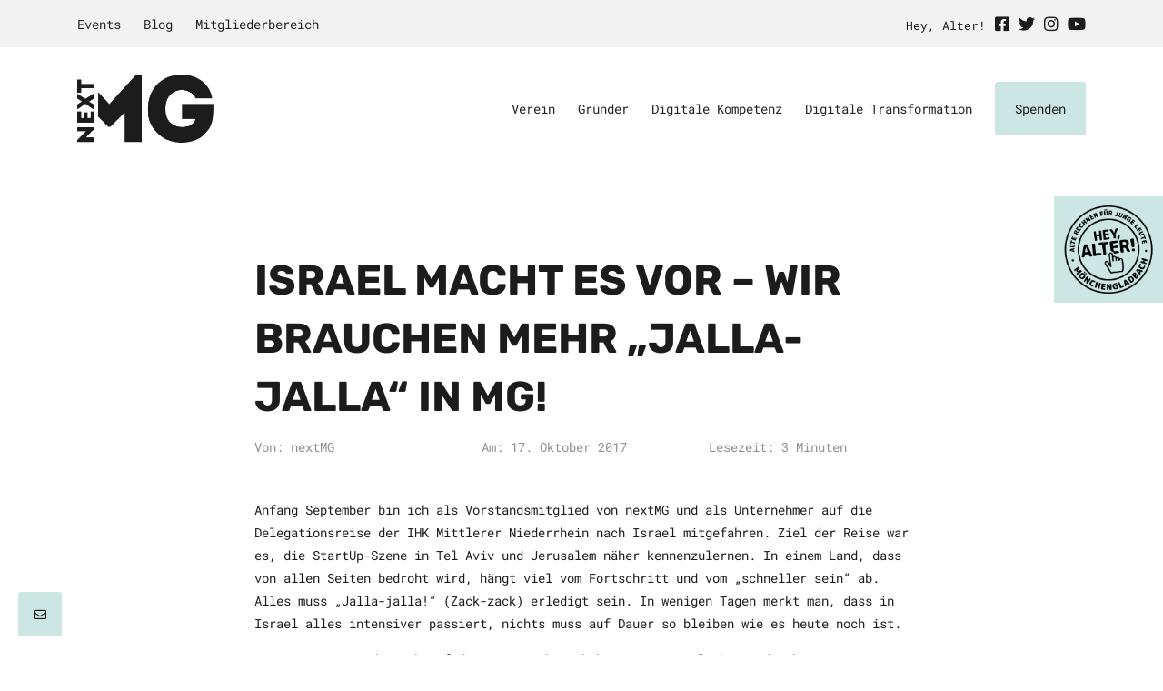

--- FILE ---
content_type: text/html; charset=UTF-8
request_url: https://nextmg.org/israel-macht-es-vor-wir-brauchen-mehr-jalla-jalla-in-mg/
body_size: 27549
content:
<!DOCTYPE html>

<html lang="de">

<head>
	
<meta charset="UTF-8" />
<meta name="viewport" content="width=device-width" />
<title>Israel macht es vor – wir brauchen mehr „Jalla-jalla“ in MG! - nextMG</title>
<link rel="profile" href="http://gmpg.org/xfn/11" />
<link rel="pingback" href="https://nextmg.org/xmlrpc.php" />
	
<meta name="format-detection" content="telephone=no">
	
<link rel="stylesheet" href="https://nextmg.org/wp-content/themes/nextmg-theme/css/bootstrap.min.css" integrity="sha384-JcKb8q3iqJ61gNV9KGb8thSsNjpSL0n8PARn9HuZOnIxN0hoP+VmmDGMN5t9UJ0Z" crossorigin="anonymous">
<link rel="stylesheet" href="https://nextmg.org/wp-content/themes/nextmg-theme/css/all.css">	<!-- Font Awesome -->
<link rel="stylesheet" href="https://nextmg.org/wp-content/themes/nextmg-theme/style.css" crossorigin="anonymous">

<meta name='robots' content='index, follow, max-image-preview:large, max-snippet:-1, max-video-preview:-1' />

	<!-- This site is optimized with the Yoast SEO plugin v26.6 - https://yoast.com/wordpress/plugins/seo/ -->
	<meta name="description" content="In einem Land, dass von allen Seiten bedroht wird, hängt viel vom Fortschritt und vom „schneller sein“ ab. In wenigen Tagen merkt man, dass in Israel alles intensiver passiert" />
	<link rel="canonical" href="https://nextmg.org/israel-macht-es-vor-wir-brauchen-mehr-jalla-jalla-in-mg/" />
	<meta property="og:locale" content="de_DE" />
	<meta property="og:type" content="article" />
	<meta property="og:title" content="Israel macht es vor – wir brauchen mehr „Jalla-jalla“ in MG! - nextMG" />
	<meta property="og:description" content="In einem Land, dass von allen Seiten bedroht wird, hängt viel vom Fortschritt und vom „schneller sein“ ab. In wenigen Tagen merkt man, dass in Israel alles intensiver passiert" />
	<meta property="og:url" content="https://nextmg.org/israel-macht-es-vor-wir-brauchen-mehr-jalla-jalla-in-mg/" />
	<meta property="og:site_name" content="nextMG" />
	<meta property="article:published_time" content="2017-10-17T19:00:02+00:00" />
	<meta property="article:modified_time" content="2021-01-05T10:14:50+00:00" />
	<meta name="author" content="Nils Rogavac" />
	<meta name="twitter:card" content="summary_large_image" />
	<meta name="twitter:label1" content="Verfasst von" />
	<meta name="twitter:data1" content="Nils Rogavac" />
	<meta name="twitter:label2" content="Geschätzte Lesezeit" />
	<meta name="twitter:data2" content="4 Minuten" />
	<script type="application/ld+json" class="yoast-schema-graph">{"@context":"https://schema.org","@graph":[{"@type":"Article","@id":"https://nextmg.org/israel-macht-es-vor-wir-brauchen-mehr-jalla-jalla-in-mg/#article","isPartOf":{"@id":"https://nextmg.org/israel-macht-es-vor-wir-brauchen-mehr-jalla-jalla-in-mg/"},"author":{"name":"Nils Rogavac","@id":"https://nextmg.org/#/schema/person/57f98a056457128819cbfb6cdacc637c"},"headline":"Israel macht es vor – wir brauchen mehr „Jalla-jalla“ in MG!","datePublished":"2017-10-17T19:00:02+00:00","dateModified":"2021-01-05T10:14:50+00:00","mainEntityOfPage":{"@id":"https://nextmg.org/israel-macht-es-vor-wir-brauchen-mehr-jalla-jalla-in-mg/"},"wordCount":718,"commentCount":0,"publisher":{"@id":"https://nextmg.org/#organization"},"image":{"@id":"https://nextmg.org/israel-macht-es-vor-wir-brauchen-mehr-jalla-jalla-in-mg/#primaryimage"},"thumbnailUrl":"","keywords":["gründer","israel","machen","mut","startup","telaviv"],"articleSection":["Gründer"],"inLanguage":"de","potentialAction":[{"@type":"CommentAction","name":"Comment","target":["https://nextmg.org/israel-macht-es-vor-wir-brauchen-mehr-jalla-jalla-in-mg/#respond"]}]},{"@type":"WebPage","@id":"https://nextmg.org/israel-macht-es-vor-wir-brauchen-mehr-jalla-jalla-in-mg/","url":"https://nextmg.org/israel-macht-es-vor-wir-brauchen-mehr-jalla-jalla-in-mg/","name":"Israel macht es vor – wir brauchen mehr „Jalla-jalla“ in MG! - nextMG","isPartOf":{"@id":"https://nextmg.org/#website"},"primaryImageOfPage":{"@id":"https://nextmg.org/israel-macht-es-vor-wir-brauchen-mehr-jalla-jalla-in-mg/#primaryimage"},"image":{"@id":"https://nextmg.org/israel-macht-es-vor-wir-brauchen-mehr-jalla-jalla-in-mg/#primaryimage"},"thumbnailUrl":"","datePublished":"2017-10-17T19:00:02+00:00","dateModified":"2021-01-05T10:14:50+00:00","description":"In einem Land, dass von allen Seiten bedroht wird, hängt viel vom Fortschritt und vom „schneller sein“ ab. In wenigen Tagen merkt man, dass in Israel alles intensiver passiert","breadcrumb":{"@id":"https://nextmg.org/israel-macht-es-vor-wir-brauchen-mehr-jalla-jalla-in-mg/#breadcrumb"},"inLanguage":"de","potentialAction":[{"@type":"ReadAction","target":["https://nextmg.org/israel-macht-es-vor-wir-brauchen-mehr-jalla-jalla-in-mg/"]}]},{"@type":"ImageObject","inLanguage":"de","@id":"https://nextmg.org/israel-macht-es-vor-wir-brauchen-mehr-jalla-jalla-in-mg/#primaryimage","url":"","contentUrl":""},{"@type":"BreadcrumbList","@id":"https://nextmg.org/israel-macht-es-vor-wir-brauchen-mehr-jalla-jalla-in-mg/#breadcrumb","itemListElement":[{"@type":"ListItem","position":1,"name":"Startseite","item":"https://nextmg.org/"},{"@type":"ListItem","position":2,"name":"Blog","item":"https://nextmg.org/blog/"},{"@type":"ListItem","position":3,"name":"Israel macht es vor – wir brauchen mehr „Jalla-jalla“ in MG!"}]},{"@type":"WebSite","@id":"https://nextmg.org/#website","url":"https://nextmg.org/","name":"nextMG","description":"","publisher":{"@id":"https://nextmg.org/#organization"},"potentialAction":[{"@type":"SearchAction","target":{"@type":"EntryPoint","urlTemplate":"https://nextmg.org/?s={search_term_string}"},"query-input":{"@type":"PropertyValueSpecification","valueRequired":true,"valueName":"search_term_string"}}],"inLanguage":"de"},{"@type":"Organization","@id":"https://nextmg.org/#organization","name":"nextMG","url":"https://nextmg.org/","logo":{"@type":"ImageObject","inLanguage":"de","@id":"https://nextmg.org/#/schema/logo/image/","url":"https://nextmg.org/wp-content/uploads/2020/09/nextmg_logo.png","contentUrl":"https://nextmg.org/wp-content/uploads/2020/09/nextmg_logo.png","width":297,"height":148,"caption":"nextMG"},"image":{"@id":"https://nextmg.org/#/schema/logo/image/"}},{"@type":"Person","@id":"https://nextmg.org/#/schema/person/57f98a056457128819cbfb6cdacc637c","name":"Nils Rogavac","image":{"@type":"ImageObject","inLanguage":"de","@id":"https://nextmg.org/#/schema/person/image/","url":"https://secure.gravatar.com/avatar/243a0e381f2024ca9588a59128abd4546a1fe3c544d833f4414eb66cba9e5144?s=96&d=mm&r=g","contentUrl":"https://secure.gravatar.com/avatar/243a0e381f2024ca9588a59128abd4546a1fe3c544d833f4414eb66cba9e5144?s=96&d=mm&r=g","caption":"Nils Rogavac"},"sameAs":["http://relaunch.nextmg.org"]}]}</script>
	<!-- / Yoast SEO plugin. -->


<link rel="alternate" type="application/rss+xml" title="nextMG &raquo; Feed" href="https://nextmg.org/feed/" />
<link rel="alternate" type="application/rss+xml" title="nextMG &raquo; Kommentar-Feed" href="https://nextmg.org/comments/feed/" />
<link rel="alternate" type="application/rss+xml" title="nextMG &raquo; Israel macht es vor – wir brauchen mehr „Jalla-jalla“ in MG!-Kommentar-Feed" href="https://nextmg.org/israel-macht-es-vor-wir-brauchen-mehr-jalla-jalla-in-mg/feed/" />
<link rel="alternate" title="oEmbed (JSON)" type="application/json+oembed" href="https://nextmg.org/wp-json/oembed/1.0/embed?url=https%3A%2F%2Fnextmg.org%2Fisrael-macht-es-vor-wir-brauchen-mehr-jalla-jalla-in-mg%2F" />
<link rel="alternate" title="oEmbed (XML)" type="text/xml+oembed" href="https://nextmg.org/wp-json/oembed/1.0/embed?url=https%3A%2F%2Fnextmg.org%2Fisrael-macht-es-vor-wir-brauchen-mehr-jalla-jalla-in-mg%2F&#038;format=xml" />
<style id='wp-img-auto-sizes-contain-inline-css' type='text/css'>
img:is([sizes=auto i],[sizes^="auto," i]){contain-intrinsic-size:3000px 1500px}
/*# sourceURL=wp-img-auto-sizes-contain-inline-css */
</style>
<link rel='stylesheet' id='cf7ic_style-css' href='https://nextmg.org/wp-content/plugins/contact-form-7-image-captcha/css/cf7ic-style.css?ver=3.3.7' type='text/css' media='all' />
<style id='wp-emoji-styles-inline-css' type='text/css'>

	img.wp-smiley, img.emoji {
		display: inline !important;
		border: none !important;
		box-shadow: none !important;
		height: 1em !important;
		width: 1em !important;
		margin: 0 0.07em !important;
		vertical-align: -0.1em !important;
		background: none !important;
		padding: 0 !important;
	}
/*# sourceURL=wp-emoji-styles-inline-css */
</style>
<style id='wp-block-library-inline-css' type='text/css'>
:root{--wp-block-synced-color:#7a00df;--wp-block-synced-color--rgb:122,0,223;--wp-bound-block-color:var(--wp-block-synced-color);--wp-editor-canvas-background:#ddd;--wp-admin-theme-color:#007cba;--wp-admin-theme-color--rgb:0,124,186;--wp-admin-theme-color-darker-10:#006ba1;--wp-admin-theme-color-darker-10--rgb:0,107,160.5;--wp-admin-theme-color-darker-20:#005a87;--wp-admin-theme-color-darker-20--rgb:0,90,135;--wp-admin-border-width-focus:2px}@media (min-resolution:192dpi){:root{--wp-admin-border-width-focus:1.5px}}.wp-element-button{cursor:pointer}:root .has-very-light-gray-background-color{background-color:#eee}:root .has-very-dark-gray-background-color{background-color:#313131}:root .has-very-light-gray-color{color:#eee}:root .has-very-dark-gray-color{color:#313131}:root .has-vivid-green-cyan-to-vivid-cyan-blue-gradient-background{background:linear-gradient(135deg,#00d084,#0693e3)}:root .has-purple-crush-gradient-background{background:linear-gradient(135deg,#34e2e4,#4721fb 50%,#ab1dfe)}:root .has-hazy-dawn-gradient-background{background:linear-gradient(135deg,#faaca8,#dad0ec)}:root .has-subdued-olive-gradient-background{background:linear-gradient(135deg,#fafae1,#67a671)}:root .has-atomic-cream-gradient-background{background:linear-gradient(135deg,#fdd79a,#004a59)}:root .has-nightshade-gradient-background{background:linear-gradient(135deg,#330968,#31cdcf)}:root .has-midnight-gradient-background{background:linear-gradient(135deg,#020381,#2874fc)}:root{--wp--preset--font-size--normal:16px;--wp--preset--font-size--huge:42px}.has-regular-font-size{font-size:1em}.has-larger-font-size{font-size:2.625em}.has-normal-font-size{font-size:var(--wp--preset--font-size--normal)}.has-huge-font-size{font-size:var(--wp--preset--font-size--huge)}.has-text-align-center{text-align:center}.has-text-align-left{text-align:left}.has-text-align-right{text-align:right}.has-fit-text{white-space:nowrap!important}#end-resizable-editor-section{display:none}.aligncenter{clear:both}.items-justified-left{justify-content:flex-start}.items-justified-center{justify-content:center}.items-justified-right{justify-content:flex-end}.items-justified-space-between{justify-content:space-between}.screen-reader-text{border:0;clip-path:inset(50%);height:1px;margin:-1px;overflow:hidden;padding:0;position:absolute;width:1px;word-wrap:normal!important}.screen-reader-text:focus{background-color:#ddd;clip-path:none;color:#444;display:block;font-size:1em;height:auto;left:5px;line-height:normal;padding:15px 23px 14px;text-decoration:none;top:5px;width:auto;z-index:100000}html :where(.has-border-color){border-style:solid}html :where([style*=border-top-color]){border-top-style:solid}html :where([style*=border-right-color]){border-right-style:solid}html :where([style*=border-bottom-color]){border-bottom-style:solid}html :where([style*=border-left-color]){border-left-style:solid}html :where([style*=border-width]){border-style:solid}html :where([style*=border-top-width]){border-top-style:solid}html :where([style*=border-right-width]){border-right-style:solid}html :where([style*=border-bottom-width]){border-bottom-style:solid}html :where([style*=border-left-width]){border-left-style:solid}html :where(img[class*=wp-image-]){height:auto;max-width:100%}:where(figure){margin:0 0 1em}html :where(.is-position-sticky){--wp-admin--admin-bar--position-offset:var(--wp-admin--admin-bar--height,0px)}@media screen and (max-width:600px){html :where(.is-position-sticky){--wp-admin--admin-bar--position-offset:0px}}

/*# sourceURL=wp-block-library-inline-css */
</style><style id='global-styles-inline-css' type='text/css'>
:root{--wp--preset--aspect-ratio--square: 1;--wp--preset--aspect-ratio--4-3: 4/3;--wp--preset--aspect-ratio--3-4: 3/4;--wp--preset--aspect-ratio--3-2: 3/2;--wp--preset--aspect-ratio--2-3: 2/3;--wp--preset--aspect-ratio--16-9: 16/9;--wp--preset--aspect-ratio--9-16: 9/16;--wp--preset--color--black: #000000;--wp--preset--color--cyan-bluish-gray: #abb8c3;--wp--preset--color--white: #fff;--wp--preset--color--pale-pink: #f78da7;--wp--preset--color--vivid-red: #cf2e2e;--wp--preset--color--luminous-vivid-orange: #ff6900;--wp--preset--color--luminous-vivid-amber: #fcb900;--wp--preset--color--light-green-cyan: #7bdcb5;--wp--preset--color--vivid-green-cyan: #00d084;--wp--preset--color--pale-cyan-blue: #8ed1fc;--wp--preset--color--vivid-cyan-blue: #0693e3;--wp--preset--color--vivid-purple: #9b51e0;--wp--preset--color--blue: #21759b;--wp--preset--color--dark-gray: #444;--wp--preset--color--medium-gray: #9f9f9f;--wp--preset--color--light-gray: #e6e6e6;--wp--preset--gradient--vivid-cyan-blue-to-vivid-purple: linear-gradient(135deg,rgb(6,147,227) 0%,rgb(155,81,224) 100%);--wp--preset--gradient--light-green-cyan-to-vivid-green-cyan: linear-gradient(135deg,rgb(122,220,180) 0%,rgb(0,208,130) 100%);--wp--preset--gradient--luminous-vivid-amber-to-luminous-vivid-orange: linear-gradient(135deg,rgb(252,185,0) 0%,rgb(255,105,0) 100%);--wp--preset--gradient--luminous-vivid-orange-to-vivid-red: linear-gradient(135deg,rgb(255,105,0) 0%,rgb(207,46,46) 100%);--wp--preset--gradient--very-light-gray-to-cyan-bluish-gray: linear-gradient(135deg,rgb(238,238,238) 0%,rgb(169,184,195) 100%);--wp--preset--gradient--cool-to-warm-spectrum: linear-gradient(135deg,rgb(74,234,220) 0%,rgb(151,120,209) 20%,rgb(207,42,186) 40%,rgb(238,44,130) 60%,rgb(251,105,98) 80%,rgb(254,248,76) 100%);--wp--preset--gradient--blush-light-purple: linear-gradient(135deg,rgb(255,206,236) 0%,rgb(152,150,240) 100%);--wp--preset--gradient--blush-bordeaux: linear-gradient(135deg,rgb(254,205,165) 0%,rgb(254,45,45) 50%,rgb(107,0,62) 100%);--wp--preset--gradient--luminous-dusk: linear-gradient(135deg,rgb(255,203,112) 0%,rgb(199,81,192) 50%,rgb(65,88,208) 100%);--wp--preset--gradient--pale-ocean: linear-gradient(135deg,rgb(255,245,203) 0%,rgb(182,227,212) 50%,rgb(51,167,181) 100%);--wp--preset--gradient--electric-grass: linear-gradient(135deg,rgb(202,248,128) 0%,rgb(113,206,126) 100%);--wp--preset--gradient--midnight: linear-gradient(135deg,rgb(2,3,129) 0%,rgb(40,116,252) 100%);--wp--preset--font-size--small: 13px;--wp--preset--font-size--medium: 20px;--wp--preset--font-size--large: 36px;--wp--preset--font-size--x-large: 42px;--wp--preset--spacing--20: 0.44rem;--wp--preset--spacing--30: 0.67rem;--wp--preset--spacing--40: 1rem;--wp--preset--spacing--50: 1.5rem;--wp--preset--spacing--60: 2.25rem;--wp--preset--spacing--70: 3.38rem;--wp--preset--spacing--80: 5.06rem;--wp--preset--shadow--natural: 6px 6px 9px rgba(0, 0, 0, 0.2);--wp--preset--shadow--deep: 12px 12px 50px rgba(0, 0, 0, 0.4);--wp--preset--shadow--sharp: 6px 6px 0px rgba(0, 0, 0, 0.2);--wp--preset--shadow--outlined: 6px 6px 0px -3px rgb(255, 255, 255), 6px 6px rgb(0, 0, 0);--wp--preset--shadow--crisp: 6px 6px 0px rgb(0, 0, 0);}:where(.is-layout-flex){gap: 0.5em;}:where(.is-layout-grid){gap: 0.5em;}body .is-layout-flex{display: flex;}.is-layout-flex{flex-wrap: wrap;align-items: center;}.is-layout-flex > :is(*, div){margin: 0;}body .is-layout-grid{display: grid;}.is-layout-grid > :is(*, div){margin: 0;}:where(.wp-block-columns.is-layout-flex){gap: 2em;}:where(.wp-block-columns.is-layout-grid){gap: 2em;}:where(.wp-block-post-template.is-layout-flex){gap: 1.25em;}:where(.wp-block-post-template.is-layout-grid){gap: 1.25em;}.has-black-color{color: var(--wp--preset--color--black) !important;}.has-cyan-bluish-gray-color{color: var(--wp--preset--color--cyan-bluish-gray) !important;}.has-white-color{color: var(--wp--preset--color--white) !important;}.has-pale-pink-color{color: var(--wp--preset--color--pale-pink) !important;}.has-vivid-red-color{color: var(--wp--preset--color--vivid-red) !important;}.has-luminous-vivid-orange-color{color: var(--wp--preset--color--luminous-vivid-orange) !important;}.has-luminous-vivid-amber-color{color: var(--wp--preset--color--luminous-vivid-amber) !important;}.has-light-green-cyan-color{color: var(--wp--preset--color--light-green-cyan) !important;}.has-vivid-green-cyan-color{color: var(--wp--preset--color--vivid-green-cyan) !important;}.has-pale-cyan-blue-color{color: var(--wp--preset--color--pale-cyan-blue) !important;}.has-vivid-cyan-blue-color{color: var(--wp--preset--color--vivid-cyan-blue) !important;}.has-vivid-purple-color{color: var(--wp--preset--color--vivid-purple) !important;}.has-black-background-color{background-color: var(--wp--preset--color--black) !important;}.has-cyan-bluish-gray-background-color{background-color: var(--wp--preset--color--cyan-bluish-gray) !important;}.has-white-background-color{background-color: var(--wp--preset--color--white) !important;}.has-pale-pink-background-color{background-color: var(--wp--preset--color--pale-pink) !important;}.has-vivid-red-background-color{background-color: var(--wp--preset--color--vivid-red) !important;}.has-luminous-vivid-orange-background-color{background-color: var(--wp--preset--color--luminous-vivid-orange) !important;}.has-luminous-vivid-amber-background-color{background-color: var(--wp--preset--color--luminous-vivid-amber) !important;}.has-light-green-cyan-background-color{background-color: var(--wp--preset--color--light-green-cyan) !important;}.has-vivid-green-cyan-background-color{background-color: var(--wp--preset--color--vivid-green-cyan) !important;}.has-pale-cyan-blue-background-color{background-color: var(--wp--preset--color--pale-cyan-blue) !important;}.has-vivid-cyan-blue-background-color{background-color: var(--wp--preset--color--vivid-cyan-blue) !important;}.has-vivid-purple-background-color{background-color: var(--wp--preset--color--vivid-purple) !important;}.has-black-border-color{border-color: var(--wp--preset--color--black) !important;}.has-cyan-bluish-gray-border-color{border-color: var(--wp--preset--color--cyan-bluish-gray) !important;}.has-white-border-color{border-color: var(--wp--preset--color--white) !important;}.has-pale-pink-border-color{border-color: var(--wp--preset--color--pale-pink) !important;}.has-vivid-red-border-color{border-color: var(--wp--preset--color--vivid-red) !important;}.has-luminous-vivid-orange-border-color{border-color: var(--wp--preset--color--luminous-vivid-orange) !important;}.has-luminous-vivid-amber-border-color{border-color: var(--wp--preset--color--luminous-vivid-amber) !important;}.has-light-green-cyan-border-color{border-color: var(--wp--preset--color--light-green-cyan) !important;}.has-vivid-green-cyan-border-color{border-color: var(--wp--preset--color--vivid-green-cyan) !important;}.has-pale-cyan-blue-border-color{border-color: var(--wp--preset--color--pale-cyan-blue) !important;}.has-vivid-cyan-blue-border-color{border-color: var(--wp--preset--color--vivid-cyan-blue) !important;}.has-vivid-purple-border-color{border-color: var(--wp--preset--color--vivid-purple) !important;}.has-vivid-cyan-blue-to-vivid-purple-gradient-background{background: var(--wp--preset--gradient--vivid-cyan-blue-to-vivid-purple) !important;}.has-light-green-cyan-to-vivid-green-cyan-gradient-background{background: var(--wp--preset--gradient--light-green-cyan-to-vivid-green-cyan) !important;}.has-luminous-vivid-amber-to-luminous-vivid-orange-gradient-background{background: var(--wp--preset--gradient--luminous-vivid-amber-to-luminous-vivid-orange) !important;}.has-luminous-vivid-orange-to-vivid-red-gradient-background{background: var(--wp--preset--gradient--luminous-vivid-orange-to-vivid-red) !important;}.has-very-light-gray-to-cyan-bluish-gray-gradient-background{background: var(--wp--preset--gradient--very-light-gray-to-cyan-bluish-gray) !important;}.has-cool-to-warm-spectrum-gradient-background{background: var(--wp--preset--gradient--cool-to-warm-spectrum) !important;}.has-blush-light-purple-gradient-background{background: var(--wp--preset--gradient--blush-light-purple) !important;}.has-blush-bordeaux-gradient-background{background: var(--wp--preset--gradient--blush-bordeaux) !important;}.has-luminous-dusk-gradient-background{background: var(--wp--preset--gradient--luminous-dusk) !important;}.has-pale-ocean-gradient-background{background: var(--wp--preset--gradient--pale-ocean) !important;}.has-electric-grass-gradient-background{background: var(--wp--preset--gradient--electric-grass) !important;}.has-midnight-gradient-background{background: var(--wp--preset--gradient--midnight) !important;}.has-small-font-size{font-size: var(--wp--preset--font-size--small) !important;}.has-medium-font-size{font-size: var(--wp--preset--font-size--medium) !important;}.has-large-font-size{font-size: var(--wp--preset--font-size--large) !important;}.has-x-large-font-size{font-size: var(--wp--preset--font-size--x-large) !important;}
/*# sourceURL=global-styles-inline-css */
</style>

<style id='classic-theme-styles-inline-css' type='text/css'>
/*! This file is auto-generated */
.wp-block-button__link{color:#fff;background-color:#32373c;border-radius:9999px;box-shadow:none;text-decoration:none;padding:calc(.667em + 2px) calc(1.333em + 2px);font-size:1.125em}.wp-block-file__button{background:#32373c;color:#fff;text-decoration:none}
/*# sourceURL=/wp-includes/css/classic-themes.min.css */
</style>
<link rel='stylesheet' id='awsm-team-css-css' href='https://nextmg.org/wp-content/plugins/awsm-team-pro/css/team.min.css?ver=1.10.2' type='text/css' media='all' />
<link rel='stylesheet' id='contact-form-7-css' href='https://nextmg.org/wp-content/plugins/contact-form-7/includes/css/styles.css?ver=6.1.4' type='text/css' media='all' />
<link rel='stylesheet' id='leaflet-css-css' href='https://nextmg.org/wp-content/plugins/meow-lightbox/app/style.min.css?ver=1759236033' type='text/css' media='all' />
<link rel='stylesheet' id='bodhi-svgs-attachment-css' href='https://nextmg.org/wp-content/plugins/svg-support/css/svgs-attachment.css' type='text/css' media='all' />
<link rel='stylesheet' id='twentytwelve-style-css' href='https://nextmg.org/wp-content/themes/nextmg-theme/style.css?ver=6.9' type='text/css' media='all' />
<link rel='stylesheet' id='borlabs-cookie-css' href='https://nextmg.org/wp-content/cache/borlabs-cookie/borlabs-cookie_1_de.css?ver=2.3.5-18' type='text/css' media='all' />
<script type="text/javascript" src="https://nextmg.org/wp-content/plugins/svg-support/vendor/DOMPurify/DOMPurify.min.js?ver=2.5.8" id="bodhi-dompurify-library-js"></script>
<script type="text/javascript" src="https://nextmg.org/wp-includes/js/jquery/jquery.min.js?ver=3.7.1" id="jquery-core-js"></script>
<script type="text/javascript" src="https://nextmg.org/wp-includes/js/jquery/jquery-migrate.min.js?ver=3.4.1" id="jquery-migrate-js"></script>
<script type="text/javascript" src="https://nextmg.org/wp-includes/js/dist/hooks.min.js?ver=dd5603f07f9220ed27f1" id="wp-hooks-js"></script>
<script type="text/javascript" src="https://nextmg.org/wp-includes/js/dist/i18n.min.js?ver=c26c3dc7bed366793375" id="wp-i18n-js"></script>
<script type="text/javascript" id="wp-i18n-js-after">
/* <![CDATA[ */
wp.i18n.setLocaleData( { 'text direction\u0004ltr': [ 'ltr' ] } );
//# sourceURL=wp-i18n-js-after
/* ]]> */
</script>
<script type="text/javascript" id="mwl-build-js-js-extra">
/* <![CDATA[ */
var mwl_settings = {"api_url":"https://nextmg.org/wp-json/meow-lightbox/v1/","rest_nonce":"d50272ca25","plugin_url":"https://nextmg.org/wp-content/plugins/meow-lightbox/classes/","settings":{"rtf_slider_fix":false,"engine":"default","backdrop_opacity":85,"theme":"dark","orientation":"auto","selector":".entry-content, .gallery, .mgl-gallery, .wp-block-gallery, .post, .wp-block-image","selector_ahead":false,"deep_linking":false,"deep_linking_slug":"mwl","social_sharing":false,"social_sharing_facebook":true,"social_sharing_twitter":true,"social_sharing_pinterest":true,"separate_galleries":false,"animation_toggle":"none","animation_speed":"normal","low_res_placeholder":"","wordpress_big_image":false,"right_click_protection":false,"magnification":"","anti_selector":".blog, .archive, .emoji, .attachment-post-image, .no-lightbox","preloading":false,"download_link":false,"caption_source":"caption","caption_ellipsis":true,"exif":{"title":"","caption":"","camera":"","lens":"","date":false,"date_timezone":false,"shutter_speed":"","aperture":"","focal_length":"","iso":"","keywords":false},"slideshow":{"enabled":false,"timer":3000},"map":{"enabled":false}}};
//# sourceURL=mwl-build-js-js-extra
/* ]]> */
</script>
<script type="text/javascript" src="https://nextmg.org/wp-content/plugins/meow-lightbox/app/lightbox.js?ver=1759236033" id="mwl-build-js-js"></script>
<script type="text/javascript" id="bodhi_svg_inline-js-extra">
/* <![CDATA[ */
var svgSettings = {"skipNested":""};
//# sourceURL=bodhi_svg_inline-js-extra
/* ]]> */
</script>
<script type="text/javascript" src="https://nextmg.org/wp-content/plugins/svg-support/js/min/svgs-inline-min.js" id="bodhi_svg_inline-js"></script>
<script type="text/javascript" id="bodhi_svg_inline-js-after">
/* <![CDATA[ */
cssTarget={"Bodhi":"img.style-svg","ForceInlineSVG":"style-svg"};ForceInlineSVGActive="false";frontSanitizationEnabled="on";
//# sourceURL=bodhi_svg_inline-js-after
/* ]]> */
</script>
<script type="text/javascript" id="borlabs-cookie-prioritize-js-extra">
/* <![CDATA[ */
var borlabsCookiePrioritized = {"domain":"relaunch.nextmg.org","path":"/","version":"1","bots":"1","optInJS":{"essential":{"google-tag-manager":"[base64]/[base64]"}}};
//# sourceURL=borlabs-cookie-prioritize-js-extra
/* ]]> */
</script>
<script type="text/javascript" src="https://nextmg.org/wp-content/plugins/borlabs-cookie/assets/javascript/borlabs-cookie-prioritize.min.js?ver=2.3.5" id="borlabs-cookie-prioritize-js"></script>
<script></script><link rel="https://api.w.org/" href="https://nextmg.org/wp-json/" /><link rel="alternate" title="JSON" type="application/json" href="https://nextmg.org/wp-json/wp/v2/posts/416" /><link rel="EditURI" type="application/rsd+xml" title="RSD" href="https://nextmg.org/xmlrpc.php?rsd" />

<link rel='shortlink' href='https://nextmg.org/?p=416' />
<meta name="cdp-version" content="1.5.0" /><style type="text/css">.recentcomments a{display:inline !important;padding:0 !important;margin:0 !important;}</style><meta name="generator" content="Powered by WPBakery Page Builder - drag and drop page builder for WordPress."/>
<noscript><style>.lazyload[data-src]{display:none !important;}</style></noscript><style>.lazyload{background-image:none !important;}.lazyload:before{background-image:none !important;}</style><style>button#responsive-menu-button,#responsive-menu-container{display: none;-webkit-text-size-adjust: 100%}@media screen and (max-width:991px){#responsive-menu-container{display: block;position: fixed;top: 0;bottom: 0;z-index: 99998;padding-bottom: 5px;margin-bottom: -5px;outline: 1px solid transparent;overflow-y: auto;overflow-x: hidden}#responsive-menu-container .responsive-menu-search-box{width: 100%;padding: 0 2%;border-radius: 2px;height: 50px;-webkit-appearance: none}#responsive-menu-container.push-left,#responsive-menu-container.slide-left{transform: translateX(-100%);-ms-transform: translateX(-100%);-webkit-transform: translateX(-100%);-moz-transform: translateX(-100%)}.responsive-menu-open #responsive-menu-container.push-left,.responsive-menu-open #responsive-menu-container.slide-left{transform: translateX(0);-ms-transform: translateX(0);-webkit-transform: translateX(0);-moz-transform: translateX(0)}#responsive-menu-container.push-top,#responsive-menu-container.slide-top{transform: translateY(-100%);-ms-transform: translateY(-100%);-webkit-transform: translateY(-100%);-moz-transform: translateY(-100%)}.responsive-menu-open #responsive-menu-container.push-top,.responsive-menu-open #responsive-menu-container.slide-top{transform: translateY(0);-ms-transform: translateY(0);-webkit-transform: translateY(0);-moz-transform: translateY(0)}#responsive-menu-container.push-right,#responsive-menu-container.slide-right{transform: translateX(100%);-ms-transform: translateX(100%);-webkit-transform: translateX(100%);-moz-transform: translateX(100%)}.responsive-menu-open #responsive-menu-container.push-right,.responsive-menu-open #responsive-menu-container.slide-right{transform: translateX(0);-ms-transform: translateX(0);-webkit-transform: translateX(0);-moz-transform: translateX(0)}#responsive-menu-container.push-bottom,#responsive-menu-container.slide-bottom{transform: translateY(100%);-ms-transform: translateY(100%);-webkit-transform: translateY(100%);-moz-transform: translateY(100%)}.responsive-menu-open #responsive-menu-container.push-bottom,.responsive-menu-open #responsive-menu-container.slide-bottom{transform: translateY(0);-ms-transform: translateY(0);-webkit-transform: translateY(0);-moz-transform: translateY(0)}#responsive-menu-container,#responsive-menu-container:before,#responsive-menu-container:after,#responsive-menu-container *,#responsive-menu-container *:before,#responsive-menu-container *:after{box-sizing: border-box;margin: 0;padding: 0}#responsive-menu-container #responsive-menu-search-box,#responsive-menu-container #responsive-menu-additional-content,#responsive-menu-container #responsive-menu-title{padding: 25px 5%}#responsive-menu-container #responsive-menu,#responsive-menu-container #responsive-menu ul{width: 100%}#responsive-menu-container #responsive-menu ul.responsive-menu-submenu{display: none}#responsive-menu-container #responsive-menu ul.responsive-menu-submenu.responsive-menu-submenu-open{display: block}#responsive-menu-container #responsive-menu ul.responsive-menu-submenu-depth-1 a.responsive-menu-item-link{padding-left:10%}#responsive-menu-container #responsive-menu ul.responsive-menu-submenu-depth-2 a.responsive-menu-item-link{padding-left:15%}#responsive-menu-container #responsive-menu ul.responsive-menu-submenu-depth-3 a.responsive-menu-item-link{padding-left:20%}#responsive-menu-container #responsive-menu ul.responsive-menu-submenu-depth-4 a.responsive-menu-item-link{padding-left:25%}#responsive-menu-container #responsive-menu ul.responsive-menu-submenu-depth-5 a.responsive-menu-item-link{padding-left:30%}#responsive-menu-container li.responsive-menu-item{width: 100%;list-style: none}#responsive-menu-container li.responsive-menu-item a{width: 100%;display: block;text-decoration: none;position: relative}#responsive-menu-container #responsive-menu li.responsive-menu-item a{padding: 0 5%}#responsive-menu-container .responsive-menu-submenu li.responsive-menu-item a{padding: 0 5%}#responsive-menu-container li.responsive-menu-item a .fa{margin-right: 15px}#responsive-menu-container li.responsive-menu-item a .responsive-menu-subarrow{position: absolute;top: 0;bottom: 0;text-align: center;overflow: hidden}#responsive-menu-container li.responsive-menu-item a .responsive-menu-subarrow.fa{margin-right: 0}button#responsive-menu-button .responsive-menu-button-icon-inactive{display: none}button#responsive-menu-button{z-index: 99999;display: none;overflow: hidden;outline: none}button#responsive-menu-button img{max-width: 100%}.responsive-menu-label{display: inline-block;font-weight: 600;margin: 0 5px;vertical-align: middle}.responsive-menu-label .responsive-menu-button-text-open{display: none}.responsive-menu-accessible{display: inline-block}.responsive-menu-accessible .responsive-menu-box{display: inline-block;vertical-align: middle}.responsive-menu-label.responsive-menu-label-top,.responsive-menu-label.responsive-menu-label-bottom{display: block;margin: 0 auto}button#responsive-menu-button{padding: 0 0;display: inline-block;cursor: pointer;transition-property: opacity, filter;transition-duration: 0.15s;transition-timing-function: linear;font: inherit;color: inherit;text-transform: none;background-color: transparent;border: 0;margin: 0;overflow: visible}.responsive-menu-box{width:25px;height:19px;display: inline-block;position: relative}.responsive-menu-inner{display: block;top: 50%;margin-top:-1.5px}.responsive-menu-inner,.responsive-menu-inner::before,.responsive-menu-inner::after{width:25px;height:3px;background-color:#222222;border-radius: 4px;position: absolute;transition-property: transform;transition-duration: 0.15s;transition-timing-function: ease}.responsive-menu-open .responsive-menu-inner,.responsive-menu-open .responsive-menu-inner::before,.responsive-menu-open .responsive-menu-inner::after{background-color:#222222}button#responsive-menu-button:hover .responsive-menu-inner,button#responsive-menu-button:hover .responsive-menu-inner::before,button#responsive-menu-button:hover .responsive-menu-inner::after,button#responsive-menu-button:hover .responsive-menu-open .responsive-menu-inner,button#responsive-menu-button:hover .responsive-menu-open .responsive-menu-inner::before,button#responsive-menu-button:hover .responsive-menu-open .responsive-menu-inner::after,button#responsive-menu-button:focus .responsive-menu-inner,button#responsive-menu-button:focus .responsive-menu-inner::before,button#responsive-menu-button:focus .responsive-menu-inner::after,button#responsive-menu-button:focus .responsive-menu-open .responsive-menu-inner,button#responsive-menu-button:focus .responsive-menu-open .responsive-menu-inner::before,button#responsive-menu-button:focus .responsive-menu-open .responsive-menu-inner::after{background-color:#cbe6e3}.responsive-menu-inner::before,.responsive-menu-inner::after{content: "";display: block}.responsive-menu-inner::before{top:-8px}.responsive-menu-inner::after{bottom:-8px}.responsive-menu-boring .responsive-menu-inner,.responsive-menu-boring .responsive-menu-inner::before,.responsive-menu-boring .responsive-menu-inner::after{transition-property: none}.responsive-menu-boring.is-active .responsive-menu-inner{transform: rotate(45deg)}.responsive-menu-boring.is-active .responsive-menu-inner::before{top: 0;opacity: 0}.responsive-menu-boring.is-active .responsive-menu-inner::after{bottom: 0;transform: rotate(-90deg)}button#responsive-menu-button{width:55px;height:55px;position:absolute;top:15px;right:5%}button#responsive-menu-button .responsive-menu-box{color:#222222}.responsive-menu-open button#responsive-menu-button .responsive-menu-box{color:#222222}.responsive-menu-label{color:#ffffff;font-size:14px;line-height:13px}button#responsive-menu-button{display: inline-block;transition: transform 0.5s, background-color 0.5s}#responsive-menu-container{width:75%;left: 0;transition: transform 0.5s;text-align:left;background:#f5f5f5}#responsive-menu-container #responsive-menu-wrapper{background:#f5f5f5}#responsive-menu-container #responsive-menu-additional-content{color:#ffffff}#responsive-menu-container .responsive-menu-search-box{background:#ffffff;border: 2px solid #dadada;color:#333333}#responsive-menu-container .responsive-menu-search-box:-ms-input-placeholder{color:#c7c7cd}#responsive-menu-container .responsive-menu-search-box::-webkit-input-placeholder{color:#c7c7cd}#responsive-menu-container .responsive-menu-search-box:-moz-placeholder{color:#c7c7cd;opacity: 1}#responsive-menu-container .responsive-menu-search-box::-moz-placeholder{color:#c7c7cd;opacity: 1}#responsive-menu-container .responsive-menu-item-link,#responsive-menu-container #responsive-menu-title,#responsive-menu-container .responsive-menu-subarrow{transition: background-color 0.5s, border-color 0.5s, color 0.5s}#responsive-menu-container #responsive-menu-title{background-color:#f5f5f5;color:#1b1c1b;font-size:13px;text-align:left}#responsive-menu-container #responsive-menu-title a{color:#1b1c1b;font-size:13px;text-decoration: none}#responsive-menu-container #responsive-menu-title a:hover{color:#1b1c1b}#responsive-menu-container #responsive-menu-title:hover{background-color:#f5f5f5;color:#1b1c1b}#responsive-menu-container #responsive-menu-title:hover a{color:#1b1c1b}#responsive-menu-container #responsive-menu-title #responsive-menu-title-image{display: inline-block;vertical-align: middle;max-width: 100%;margin-bottom: 15px}#responsive-menu-container #responsive-menu-title #responsive-menu-title-image img{max-width: 100%}#responsive-menu-container #responsive-menu > li.responsive-menu-item:first-child > a{border-top:1px solid #1b1c1b}#responsive-menu-container #responsive-menu li.responsive-menu-item .responsive-menu-item-link{font-size:13px}#responsive-menu-container #responsive-menu li.responsive-menu-item a{line-height:40px;border-bottom:1px solid #1b1c1b;color:#1b1c1b;background-color:#f5f5f5;height:40px}#responsive-menu-container #responsive-menu li.responsive-menu-item a:hover{color:#1b1c1b;background-color:#cbe6e3;border-color:#1b1c1b}#responsive-menu-container #responsive-menu li.responsive-menu-item a:hover .responsive-menu-subarrow{color:#1b1c1b;border-color:#1b1c1b;background-color:#cbe6e3}#responsive-menu-container #responsive-menu li.responsive-menu-item a:hover .responsive-menu-subarrow.responsive-menu-subarrow-active{color:#1b1c1b;border-color:#1b1c1b;background-color:#cbe6e3}#responsive-menu-container #responsive-menu li.responsive-menu-item a .responsive-menu-subarrow{right: 0;height:39px;line-height:39px;width:40px;color:#1b1c1b;border-left:1px solid #1b1c1b;background-color:#f5f5f5}#responsive-menu-container #responsive-menu li.responsive-menu-item a .responsive-menu-subarrow.responsive-menu-subarrow-active{color:#1b1c1b;border-color:#1b1c1b;background-color:#f5f5f5}#responsive-menu-container #responsive-menu li.responsive-menu-item a .responsive-menu-subarrow.responsive-menu-subarrow-active:hover{color:#1b1c1b;border-color:#1b1c1b;background-color:#cbe6e3}#responsive-menu-container #responsive-menu li.responsive-menu-item a .responsive-menu-subarrow:hover{color:#1b1c1b;border-color:#1b1c1b;background-color:#cbe6e3}#responsive-menu-container #responsive-menu li.responsive-menu-current-item > .responsive-menu-item-link{background-color:#f5f5f5;color:#1b1c1b;border-color:#1b1c1b}#responsive-menu-container #responsive-menu li.responsive-menu-current-item > .responsive-menu-item-link:hover{background-color:#cbe6e3;color:#1b1c1b;border-color:#1b1c1b}#responsive-menu-container #responsive-menu ul.responsive-menu-submenu li.responsive-menu-item .responsive-menu-item-link{font-size:13px;text-align:left}#responsive-menu-container #responsive-menu ul.responsive-menu-submenu li.responsive-menu-item a{height:40px;line-height:40px;border-bottom:1px solid #1b1c1b;color:#1b1c1b;background-color:#f5f5f5}#responsive-menu-container #responsive-menu ul.responsive-menu-submenu li.responsive-menu-item a:hover{color:#1b1c1b;background-color:#cbe6e3;border-color:#1b1c1b}#responsive-menu-container #responsive-menu ul.responsive-menu-submenu li.responsive-menu-item a:hover .responsive-menu-subarrow{color:#ffffff;border-color:#3f3f3f;background-color:#3f3f3f}#responsive-menu-container #responsive-menu ul.responsive-menu-submenu li.responsive-menu-item a:hover .responsive-menu-subarrow.responsive-menu-subarrow-active{color:#ffffff;border-color:#3f3f3f;background-color:#3f3f3f}#responsive-menu-container #responsive-menu ul.responsive-menu-submenu li.responsive-menu-item a .responsive-menu-subarrow{left:unset;right:0;height:39px;line-height:39px;width:40px;color:#ffffff;border-left:1px solid #212121!important;border-right:unset!important;background-color:#212121}#responsive-menu-container #responsive-menu ul.responsive-menu-submenu li.responsive-menu-item a .responsive-menu-subarrow.responsive-menu-subarrow-active{color:#ffffff;border-color:#212121;background-color:#212121}#responsive-menu-container #responsive-menu ul.responsive-menu-submenu li.responsive-menu-item a .responsive-menu-subarrow.responsive-menu-subarrow-active:hover{color:#ffffff;border-color:#3f3f3f;background-color:#3f3f3f}#responsive-menu-container #responsive-menu ul.responsive-menu-submenu li.responsive-menu-item a .responsive-menu-subarrow:hover{color:#ffffff;border-color:#3f3f3f;background-color:#3f3f3f}#responsive-menu-container #responsive-menu ul.responsive-menu-submenu li.responsive-menu-current-item > .responsive-menu-item-link{background-color:#f5f5f5;color:#1b1c1b;border-color:#1b1c1b}#responsive-menu-container #responsive-menu ul.responsive-menu-submenu li.responsive-menu-current-item > .responsive-menu-item-link:hover{background-color:#cbe6e3;color:#1b1c1b;border-color:#1b1c1b}}</style><noscript><style> .wpb_animate_when_almost_visible { opacity: 1; }</style></noscript>	
<link rel='stylesheet' id='pgntn_stylesheet-css' href='https://nextmg.org/wp-content/plugins/pagination/css/nav-style.css?ver=1.2.7' type='text/css' media='all' />
</head>

<body class="wp-singular post-template-default single single-post postid-416 single-format-standard wp-embed-responsive wp-theme-nextmg-theme wpb-js-composer js-comp-ver-8.0.1 vc_responsive responsive-menu-slide-left"><script type="application/javascript" id="mwl-data-script">
var mwl_data = {"4071":{"success":true,"file":"https:\/\/nextmg.org\/wp-content\/uploads\/2025\/10\/Hey-Alter-Instagram.png","file_srcset":false,"file_sizes":"(max-width: 1080px) 100vw, 1080px","dimension":{"width":1080,"height":1080},"download_link":"https:\/\/nextmg.org\/wp-content\/uploads\/2025\/10\/Hey-Alter-Instagram.png","data":{"id":4071,"title":"Hey Alter Instagram","caption":"","description":"","alt_text":"","gps":"N\/A","copyright":"N\/A","camera":"N\/A","date":"","lens":"N\/A","aperture":"N\/A","focal_length":"N\/A","iso":"N\/A","shutter_speed":"N\/A","keywords":"N\/A"}},"4081":{"success":true,"file":"https:\/\/nextmg.org\/wp-content\/uploads\/2025\/11\/Juenter-01-1.jpg","file_srcset":false,"file_sizes":"(max-width: 1417px) 100vw, 1417px","dimension":{"width":1417,"height":945},"download_link":"https:\/\/nextmg.org\/wp-content\/uploads\/2025\/11\/Juenter-01-1.jpg","data":{"id":4081,"title":"J\u00fcnter-01 (1)","caption":"","description":"","alt_text":"","gps":"N\/A","copyright":"N\/A","camera":"N\/A","date":"","lens":"N\/A","aperture":"N\/A","focal_length":"N\/A","iso":"N\/A","shutter_speed":"N\/A","keywords":"N\/A"}}};
</script>


	<header>
		
		<div class="header-bar">
			
			<div class="pre-header">

				<div class="container">

					<div class="row flex">

						<div class="col-5">

							<nav><div class="menu-top-nav-container"><ul id="menu-top-nav" class="pre-header-menu"><li id="menu-item-83" class="menu-item menu-item-type-post_type menu-item-object-page menu-item-83"><a href="https://nextmg.org/events/">Events</a></li>
<li id="menu-item-84" class="menu-item menu-item-type-post_type menu-item-object-page current_page_parent menu-item-84"><a href="https://nextmg.org/blog/">Blog</a></li>
<li id="menu-item-3948" class="menu-item menu-item-type-custom menu-item-object-custom menu-item-3948"><a target="_blank" href="https://easyverein.com/public/nextMG/">Mitgliederbereich</a></li>
</ul></div></nav>

						</div> <!-- Ende .col -->

						<div class="col-7">

							<ul class="socials">

								<li><a href="https://heyalter.com/moenchengladbach/" target="_blank" class="alter">Hey, Alter!</a></li>

								<li><a target="_blank" href="https://www.facebook.com/nextMG.eV/"><i class="fab fa-facebook-square"></i></a></li>

								<li><a target="_blank" href="https://twitter.com/nextmg"><i class="fab fa-twitter"></i></a></li>

								<li><a target="_blank" href="https://www.instagram.com/nextmg/"><i class="fab fa-instagram"></i></a></li>

								<li><a target="_blank" href="https://www.youtube.com/channel/UCMxJUDjQbswcR3v0v_c_iag"><i class="fab fa-youtube"></i></a></li>

							</ul> <!-- socials -->

						</div> <!-- Ende .col -->

					</div> <!-- Ende .row -->

				</div> <!-- Ende .container -->

			</div> <!-- pre-header -->

			<div class="container">

				<div class="row">

					<div class="col-6 col-sm-4 col-md-2">

						<a href="https://nextmg.org/"><img alt="nextMG" title="nextMG" src="[data-uri]" class="logo lazyload" data-src="https://nextmg.org/wp-content/uploads/2020/09/nextmg_logo.png" decoding="async" data-eio-rwidth="297" data-eio-rheight="148"><noscript><img alt="nextMG" title="nextMG" src="https://nextmg.org/wp-content/uploads/2020/09/nextmg_logo.png" class="logo" data-eio="l"></noscript></a>

					</div> <!-- Ende .col -->

					<div class="col-6 col-sm-8 col-md-10 flex-vertical">

						<nav class="main-nav-container"><div class="menu-main-nav-container"><ul id="menu-main-nav" class="main-nav flex"><li id="menu-item-1815" class="menu-item menu-item-type-post_type menu-item-object-page menu-item-has-children menu-item-1815"><a href="https://nextmg.org/verein/">Verein</a>
<ul class="sub-menu">
	<li id="menu-item-2261" class="menu-item menu-item-type-post_type menu-item-object-page menu-item-2261"><a href="https://nextmg.org/verein/vorstand/">Vorstand</a></li>
	<li id="menu-item-2264" class="menu-item menu-item-type-post_type menu-item-object-page menu-item-2264"><a href="https://nextmg.org/verein/mitglieder/">Mitglieder</a></li>
	<li id="menu-item-80" class="menu-item menu-item-type-post_type menu-item-object-page menu-item-80"><a href="https://nextmg.org/mitglied-werden/">Mitglied werden</a></li>
	<li id="menu-item-2993" class="menu-item menu-item-type-post_type menu-item-object-page menu-item-2993"><a href="https://nextmg.org/satzung/">Satzung</a></li>
	<li id="menu-item-2265" class="menu-item menu-item-type-post_type menu-item-object-page menu-item-2265"><a href="https://nextmg.org/verein/profil/">Profil</a></li>
</ul>
</li>
<li id="menu-item-77" class="menu-item menu-item-type-post_type menu-item-object-page menu-item-has-children menu-item-77"><a href="https://nextmg.org/gruender/">Gründer</a>
<ul class="sub-menu">
	<li id="menu-item-2284" class="menu-item menu-item-type-post_type menu-item-object-page menu-item-2284"><a href="https://nextmg.org/gruender/mentoring/">Experten nextMG</a></li>
</ul>
</li>
<li id="menu-item-78" class="menu-item menu-item-type-post_type menu-item-object-page menu-item-has-children menu-item-78"><a href="https://nextmg.org/digitale-kompetenz/">Digitale Kompetenz</a>
<ul class="sub-menu">
	<li id="menu-item-2312" class="menu-item menu-item-type-post_type menu-item-object-page menu-item-2312"><a href="https://nextmg.org/digitale-kompetenz/lehrermeetup/">#lehrermeetUP</a></li>
</ul>
</li>
<li id="menu-item-79" class="menu-item menu-item-type-post_type menu-item-object-page menu-item-79"><a href="https://nextmg.org/digitale-transformation/">Digitale Transformation</a></li>
<li id="menu-item-2528" class="menu-item menu-item-type-post_type menu-item-object-page menu-item-2528"><a href="https://nextmg.org/verein/spenden/">Spenden</a></li>
</ul></div></nav>

						<button id="responsive-menu-button"  tabindex="1"
        class="responsive-menu-button responsive-menu-boring responsive-menu-accessible"
        type="button"
        aria-label="Menu">
    <span class="responsive-menu-box"><span class="responsive-menu-inner"></span>
    </span></button><div id="responsive-menu-container" class="slide-left">
    <div id="responsive-menu-wrapper" role="navigation" aria-label="mobile-nav"><ul id="responsive-menu" role="menubar" aria-label="mobile-nav" ><li id="responsive-menu-item-119" class="menu-item menu-item-type-post_type menu-item-object-page menu-item-home responsive-menu-item"  role="none"><a href="https://nextmg.org/" class="responsive-menu-item-link" tabindex="1" role="menuitem">Start</a></li><li id="responsive-menu-item-1812" class="menu-item menu-item-type-post_type menu-item-object-page menu-item-has-children responsive-menu-item responsive-menu-item-has-children"  role="none"><a href="https://nextmg.org/verein/" class="responsive-menu-item-link" tabindex="1" role="menuitem">Verein<div class="responsive-menu-subarrow">▼</div></a><ul aria-label='Verein' role='menu' class='responsive-menu-submenu responsive-menu-submenu-depth-1'><li id="responsive-menu-item-2266" class="menu-item menu-item-type-post_type menu-item-object-page responsive-menu-item"  role="none"><a href="https://nextmg.org/verein/vorstand/" class="responsive-menu-item-link" tabindex="1" role="menuitem">Vorstand</a></li><li id="responsive-menu-item-2267" class="menu-item menu-item-type-post_type menu-item-object-page responsive-menu-item"  role="none"><a href="https://nextmg.org/verein/mitglieder/" class="responsive-menu-item-link" tabindex="1" role="menuitem">Mitglieder</a></li><li id="responsive-menu-item-123" class="menu-item menu-item-type-post_type menu-item-object-page responsive-menu-item"  role="none"><a href="https://nextmg.org/mitglied-werden/" class="responsive-menu-item-link" tabindex="1" role="menuitem">Mitglied werden</a></li><li id="responsive-menu-item-2992" class="menu-item menu-item-type-post_type menu-item-object-page responsive-menu-item"  role="none"><a href="https://nextmg.org/satzung/" class="responsive-menu-item-link" tabindex="1" role="menuitem">Satzung</a></li><li id="responsive-menu-item-2268" class="menu-item menu-item-type-post_type menu-item-object-page responsive-menu-item"  role="none"><a href="https://nextmg.org/verein/profil/" class="responsive-menu-item-link" tabindex="1" role="menuitem">Profil</a></li></ul></li><li id="responsive-menu-item-120" class="menu-item menu-item-type-post_type menu-item-object-page menu-item-has-children responsive-menu-item responsive-menu-item-has-children"  role="none"><a href="https://nextmg.org/gruender/" class="responsive-menu-item-link" tabindex="1" role="menuitem">Gründer<div class="responsive-menu-subarrow">▼</div></a><ul aria-label='Gründer' role='menu' class='responsive-menu-submenu responsive-menu-submenu-depth-1'><li id="responsive-menu-item-2282" class="menu-item menu-item-type-post_type menu-item-object-page responsive-menu-item"  role="none"><a href="https://nextmg.org/gruender/mentoring/" class="responsive-menu-item-link" tabindex="1" role="menuitem">Experten nextMG</a></li><li id="responsive-menu-item-2281" class="menu-item menu-item-type-post_type menu-item-object-page responsive-menu-item"  role="none"><a href="https://nextmg.org/?page_id=1780" class="responsive-menu-item-link" tabindex="1" role="menuitem">Leitfaden Mentorenprogramm</a></li></ul></li><li id="responsive-menu-item-121" class="menu-item menu-item-type-post_type menu-item-object-page responsive-menu-item"  role="none"><a href="https://nextmg.org/digitale-kompetenz/" class="responsive-menu-item-link" tabindex="1" role="menuitem">Digitale Kompetenz</a></li><li id="responsive-menu-item-122" class="menu-item menu-item-type-post_type menu-item-object-page responsive-menu-item"  role="none"><a href="https://nextmg.org/digitale-transformation/" class="responsive-menu-item-link" tabindex="1" role="menuitem">Digitale Transformation</a></li><li id="responsive-menu-item-1814" class="menu-item menu-item-type-post_type menu-item-object-page responsive-menu-item"  role="none"><a href="https://nextmg.org/events/" class="responsive-menu-item-link" tabindex="1" role="menuitem">Events</a></li><li id="responsive-menu-item-1813" class="menu-item menu-item-type-post_type menu-item-object-page current_page_parent responsive-menu-item"  role="none"><a href="https://nextmg.org/blog/" class="responsive-menu-item-link" tabindex="1" role="menuitem">Blog</a></li><li id="responsive-menu-item-3949" class="menu-item menu-item-type-custom menu-item-object-custom responsive-menu-item"  role="none"><a target="_blank" href="https://easyverein.com/public/nextMG/" class="responsive-menu-item-link" tabindex="1" role="menuitem">Mitgliederbereich</a></li><li id="responsive-menu-item-2529" class="menu-item menu-item-type-post_type menu-item-object-page responsive-menu-item"  role="none"><a href="https://nextmg.org/verein/spenden/" class="responsive-menu-item-link" tabindex="1" role="menuitem">Spenden</a></li></ul>    </div>
</div>

					</div> <!-- Ende .col -->

				</div> <!-- Ende .row -->

			</div> <!-- Ende .container -->
			
		</div> <!-- header bar -->
		
		<div class="pre-header">
			
			<div class="container">
		
				<div class="row flex">

					<div class="col-6">
						
						<nav><div class="menu-top-nav-container"><ul id="menu-top-nav-1" class="pre-header-menu"><li class="menu-item menu-item-type-post_type menu-item-object-page menu-item-83"><a href="https://nextmg.org/events/">Events</a></li>
<li class="menu-item menu-item-type-post_type menu-item-object-page current_page_parent menu-item-84"><a href="https://nextmg.org/blog/">Blog</a></li>
<li class="menu-item menu-item-type-custom menu-item-object-custom menu-item-3948"><a target="_blank" href="https://easyverein.com/public/nextMG/">Mitgliederbereich</a></li>
</ul></div></nav>
						
					</div> <!-- Ende .col -->
					
					<div class="col-6">
						
						<ul class="socials">
							
							<li><a href="https://heyalter.com/moenchengladbach/" target="_blank" class="alter">Hey, Alter!</a></li>
							
							<li><a target="_blank" href="https://www.facebook.com/nextMG.eV/"><i class="fab fa-facebook-square"></i></a></li>
						
							<li><a target="_blank" href="https://twitter.com/nextmg"><i class="fab fa-twitter"></i></a></li>
							
							<li><a target="_blank" href="https://www.instagram.com/nextmg/"><i class="fab fa-instagram"></i></a></li>
							
							<li><a target="_blank" href="https://www.youtube.com/channel/UCMxJUDjQbswcR3v0v_c_iag"><i class="fab fa-youtube"></i></a></li>
							
						</ul> <!-- socials -->
						
					</div> <!-- Ende .col -->

				</div> <!-- Ende .row -->

			</div> <!-- Ende .container -->
		
		</div> <!-- pre-header -->
		
		<div class="container">
		
			<div class="row">

				<div class="col-6 col-sm-4 col-md-2">

					<a href="https://nextmg.org/"><img alt="nextMG" title="nextMG" src="[data-uri]" class="logo lazyload" data-src="https://nextmg.org/wp-content/uploads/2020/09/nextmg_logo.png" decoding="async" data-eio-rwidth="297" data-eio-rheight="148"><noscript><img alt="nextMG" title="nextMG" src="https://nextmg.org/wp-content/uploads/2020/09/nextmg_logo.png" class="logo" data-eio="l"></noscript></a>

				</div> <!-- Ende .col -->

				<div class="col-6 col-sm-8 col-md-10 flex-vertical">
					
					<nav class="main-nav-container"><div class="menu-main-nav-container"><ul id="menu-main-nav-1" class="main-nav flex"><li class="menu-item menu-item-type-post_type menu-item-object-page menu-item-has-children menu-item-1815"><a href="https://nextmg.org/verein/">Verein</a>
<ul class="sub-menu">
	<li class="menu-item menu-item-type-post_type menu-item-object-page menu-item-2261"><a href="https://nextmg.org/verein/vorstand/">Vorstand</a></li>
	<li class="menu-item menu-item-type-post_type menu-item-object-page menu-item-2264"><a href="https://nextmg.org/verein/mitglieder/">Mitglieder</a></li>
	<li class="menu-item menu-item-type-post_type menu-item-object-page menu-item-80"><a href="https://nextmg.org/mitglied-werden/">Mitglied werden</a></li>
	<li class="menu-item menu-item-type-post_type menu-item-object-page menu-item-2993"><a href="https://nextmg.org/satzung/">Satzung</a></li>
	<li class="menu-item menu-item-type-post_type menu-item-object-page menu-item-2265"><a href="https://nextmg.org/verein/profil/">Profil</a></li>
</ul>
</li>
<li class="menu-item menu-item-type-post_type menu-item-object-page menu-item-has-children menu-item-77"><a href="https://nextmg.org/gruender/">Gründer</a>
<ul class="sub-menu">
	<li class="menu-item menu-item-type-post_type menu-item-object-page menu-item-2284"><a href="https://nextmg.org/gruender/mentoring/">Experten nextMG</a></li>
</ul>
</li>
<li class="menu-item menu-item-type-post_type menu-item-object-page menu-item-has-children menu-item-78"><a href="https://nextmg.org/digitale-kompetenz/">Digitale Kompetenz</a>
<ul class="sub-menu">
	<li class="menu-item menu-item-type-post_type menu-item-object-page menu-item-2312"><a href="https://nextmg.org/digitale-kompetenz/lehrermeetup/">#lehrermeetUP</a></li>
</ul>
</li>
<li class="menu-item menu-item-type-post_type menu-item-object-page menu-item-79"><a href="https://nextmg.org/digitale-transformation/">Digitale Transformation</a></li>
<li class="menu-item menu-item-type-post_type menu-item-object-page menu-item-2528"><a href="https://nextmg.org/verein/spenden/">Spenden</a></li>
</ul></div></nav>
					
					<button id="responsive-menu-button"  tabindex="1"
        class="responsive-menu-button responsive-menu-boring responsive-menu-accessible"
        type="button"
        aria-label="Menu">
    <span class="responsive-menu-box"><span class="responsive-menu-inner"></span>
    </span></button><div id="responsive-menu-container" class="slide-left">
    <div id="responsive-menu-wrapper" role="navigation" aria-label="mobile-nav"><ul id="responsive-menu" role="menubar" aria-label="mobile-nav" ><li id="responsive-menu-item-119" class="menu-item menu-item-type-post_type menu-item-object-page menu-item-home responsive-menu-item"  role="none"><a href="https://nextmg.org/" class="responsive-menu-item-link" tabindex="1" role="menuitem">Start</a></li><li id="responsive-menu-item-1812" class="menu-item menu-item-type-post_type menu-item-object-page menu-item-has-children responsive-menu-item responsive-menu-item-has-children"  role="none"><a href="https://nextmg.org/verein/" class="responsive-menu-item-link" tabindex="1" role="menuitem">Verein<div class="responsive-menu-subarrow">▼</div></a><ul aria-label='Verein' role='menu' class='responsive-menu-submenu responsive-menu-submenu-depth-1'><li id="responsive-menu-item-2266" class="menu-item menu-item-type-post_type menu-item-object-page responsive-menu-item"  role="none"><a href="https://nextmg.org/verein/vorstand/" class="responsive-menu-item-link" tabindex="1" role="menuitem">Vorstand</a></li><li id="responsive-menu-item-2267" class="menu-item menu-item-type-post_type menu-item-object-page responsive-menu-item"  role="none"><a href="https://nextmg.org/verein/mitglieder/" class="responsive-menu-item-link" tabindex="1" role="menuitem">Mitglieder</a></li><li id="responsive-menu-item-123" class="menu-item menu-item-type-post_type menu-item-object-page responsive-menu-item"  role="none"><a href="https://nextmg.org/mitglied-werden/" class="responsive-menu-item-link" tabindex="1" role="menuitem">Mitglied werden</a></li><li id="responsive-menu-item-2992" class="menu-item menu-item-type-post_type menu-item-object-page responsive-menu-item"  role="none"><a href="https://nextmg.org/satzung/" class="responsive-menu-item-link" tabindex="1" role="menuitem">Satzung</a></li><li id="responsive-menu-item-2268" class="menu-item menu-item-type-post_type menu-item-object-page responsive-menu-item"  role="none"><a href="https://nextmg.org/verein/profil/" class="responsive-menu-item-link" tabindex="1" role="menuitem">Profil</a></li></ul></li><li id="responsive-menu-item-120" class="menu-item menu-item-type-post_type menu-item-object-page menu-item-has-children responsive-menu-item responsive-menu-item-has-children"  role="none"><a href="https://nextmg.org/gruender/" class="responsive-menu-item-link" tabindex="1" role="menuitem">Gründer<div class="responsive-menu-subarrow">▼</div></a><ul aria-label='Gründer' role='menu' class='responsive-menu-submenu responsive-menu-submenu-depth-1'><li id="responsive-menu-item-2282" class="menu-item menu-item-type-post_type menu-item-object-page responsive-menu-item"  role="none"><a href="https://nextmg.org/gruender/mentoring/" class="responsive-menu-item-link" tabindex="1" role="menuitem">Experten nextMG</a></li><li id="responsive-menu-item-2281" class="menu-item menu-item-type-post_type menu-item-object-page responsive-menu-item"  role="none"><a href="https://nextmg.org/?page_id=1780" class="responsive-menu-item-link" tabindex="1" role="menuitem">Leitfaden Mentorenprogramm</a></li></ul></li><li id="responsive-menu-item-121" class="menu-item menu-item-type-post_type menu-item-object-page responsive-menu-item"  role="none"><a href="https://nextmg.org/digitale-kompetenz/" class="responsive-menu-item-link" tabindex="1" role="menuitem">Digitale Kompetenz</a></li><li id="responsive-menu-item-122" class="menu-item menu-item-type-post_type menu-item-object-page responsive-menu-item"  role="none"><a href="https://nextmg.org/digitale-transformation/" class="responsive-menu-item-link" tabindex="1" role="menuitem">Digitale Transformation</a></li><li id="responsive-menu-item-1814" class="menu-item menu-item-type-post_type menu-item-object-page responsive-menu-item"  role="none"><a href="https://nextmg.org/events/" class="responsive-menu-item-link" tabindex="1" role="menuitem">Events</a></li><li id="responsive-menu-item-1813" class="menu-item menu-item-type-post_type menu-item-object-page current_page_parent responsive-menu-item"  role="none"><a href="https://nextmg.org/blog/" class="responsive-menu-item-link" tabindex="1" role="menuitem">Blog</a></li><li id="responsive-menu-item-3949" class="menu-item menu-item-type-custom menu-item-object-custom responsive-menu-item"  role="none"><a target="_blank" href="https://easyverein.com/public/nextMG/" class="responsive-menu-item-link" tabindex="1" role="menuitem">Mitgliederbereich</a></li><li id="responsive-menu-item-2529" class="menu-item menu-item-type-post_type menu-item-object-page responsive-menu-item"  role="none"><a href="https://nextmg.org/verein/spenden/" class="responsive-menu-item-link" tabindex="1" role="menuitem">Spenden</a></li></ul>    </div>
</div>

				</div> <!-- Ende .col -->

			</div> <!-- Ende .row -->
			
		</div> <!-- Ende .container -->

	</header>

<div class="infobox-wrapper">

	<div class="infobox">

		<img width="100" src="[data-uri]" alt="Hey, Alter!" title="Hey, Alter!" data-src="https://nextmg.org/wp-content/uploads/2021/09/HEY_Moenchengladbachklein.png" decoding="async" class="lazyload" data-eio-rwidth="573" data-eio-rheight="555"><noscript><img width="100" src="https://nextmg.org/wp-content/uploads/2021/09/HEY_Moenchengladbachklein.png" alt="Hey, Alter!" title="Hey, Alter!" data-eio="l"></noscript>

	</div> <!-- Ende .infobox -->
	
	<div class="clearfix"></div>

	<div class="infobox-text">

		<a href="https://heyalter.com/moenchengladbach/" target="_blank">Alle Informationen zu Hey, Alter! hier</a>

	</div> <!-- Ende .infobox-text -->
	
</div> <!-- infobox-wrapper -->
	<div class="content">

		<div class="container">
			
							   <div class="row">

						<div class="col">
							
							<img style="margin-bottom: 50px" src="">

						</div> <!-- Ende .col -->

					</div> <!-- Ende .row -->

							
			<div class="row">

				<div class="offset-lg-1 col-lg-10">

					<article id="post-416" class="post-416 post type-post status-publish format-standard has-post-thumbnail hentry category-gruender tag-gruender tag-israel tag-machen tag-mut tag-startup tag-telaviv">
						
						<h1>Israel macht es vor – wir brauchen mehr „Jalla-jalla“ in MG!</h1>
						
						<div class="post-meta">
							
							<div class="row">
								
								<div class="col-sm-4">
									
									<p>Von: nextMG</p>
								
								</div> <!-- Ende .col -->
								
								<div class="col-sm-4">
									
									<p>Am: 17. Oktober 2017</p>
								
								</div> <!-- Ende .col -->
								
								<div class="col-sm-4">
									
									<p><span class="span-reading-time rt-reading-time"><span class="rt-label rt-prefix">Lesezeit:</span> <span class="rt-time"> 3</span> <span class="rt-label rt-postfix">Minuten</span></span></p>
								
								</div> <!-- Ende .col -->
								
							</div> <!-- Ende .row -->
						
						</div> <!-- post-meta -->

						<p>Anfang September bin ich als Vorstandsmitglied von nextMG und als Unternehmer auf die Delegationsreise der IHK Mittlerer Niederrhein nach Israel mitgefahren. Ziel der Reise war es, die StartUp-Szene in Tel Aviv und Jerusalem näher kennenzulernen. In einem Land, dass von allen Seiten bedroht wird, hängt viel vom Fortschritt und vom „schneller sein“ ab. Alles muss „Jalla-jalla!“ (Zack-zack) erledigt sein. In wenigen Tagen merkt man, dass in Israel alles intensiver passiert, nichts muss auf Dauer so bleiben wie es heute noch ist.</p>
<p>Ein guter Satz, den ich auf der Reise gehört habe: „Ein Israeli kennt den kürzesten Weg zur zweibesten Lösung!“. Es entspricht in Ungefähr unserem 80:20 Prinzip – man muss eben nicht alles bis in die Perfektion treiben, bevor man es auf die Welt loslässt. Gerade im Bereich der Digitalisierung gilt: Man sollte früher mit Feldtests beginnen und dann mit dem Feedback der Kunden arbeiten. Es muss eben schneller zu brauchbaren Ergebnissen kommen und das wiederum wird honoriert in Form von Förderung durch Venture Capital.</p>
<p>Was ist also die Erkenntnis der Reise? Wir haben in Deutschland, in NRW, im Rheinland und in Mönchengladbach noch viel Luft nach oben! Wer einmal sein eigenes Land und die Entscheidungen dort von außen betrachten konnte, wundert sich, dass wir als Wirtschafts-Supermacht durchgehen. Die Agilität die man in den USA (Silicon Valley) oder auch in Israel (Tel Aviv oder Jerusalem) wahrnimmt ist &#8211; im Gegensatz zu deutschen Unternehmungen &#8211; doch eher wie der Vergleich ICE zur Regionalbahn.</p>
<p>Nun will ich hier nicht der Nestbeschmutzer sein, der bei uns alles schlecht redet. Die Bemühungen Einzelner sind vorhanden und durchaus vergleichbar zu dem oben genannten Schnellzug, aber es fehlt uns komplett an der Breite und der Nachhaltigkeit, verglichen mit den anderen Ländern. Es fehlt einfach eine Gründerkultur – oder sie ist uns abhandengekommen. Vielleicht ist Deutschland wie ein Supertanker oder Kreuzfahrtschiff – unglaublich mächtig, aber in Zeiten der Digitalisierung zu behäbig. Wir müssen wie kleine Schnellboote sein – unglaublich viele, kleine, aber eben wesentlich wendigere und schneller Boote! Und ja, in Schnellbooten wird man auch mal nass, aber es macht auch irrsinnig viel mehr Spaß.</p>
<p>Damit komme ich auf das weitere Problem in Deutschland und auch in Mönchengladbach:<br />
Auf der einen Seite fehlt es uns im Bereich der öffentlichen Hand durchgängig vom Bund bis zur Lokalpolitik an Vordenkern, die das Gold der Digitalisierung für ein rohstoffarmes Land wie Deutschland vollständig erkennen und konsequent und flächig fördern. Darum haben wir den Verein nextMG gegründet, um diese Entwicklung in Mönchengladbach voranzutreiben. Die Digitalisierung als Chance zu begreifen und von der Grundschule an über jegliche Bildungsstufe die Fähigkeit eines jeden Einzelnen in diesem Bereich zu fördern, ist existenziell – und es geht hier um mehr als ein paar Laptops in der Schule!</p>
<p>Ist nun alles schlecht bei uns? Mitnichten – wir haben eine breite Wirtschaft mit extrem viel Mittelstand, der auch sehr innovativ ist. Was uns aber deutlich fehlt ist eine innovationsfreudige Digitalwirtschaft auf ebenso breiter Front (StartUps, Kleinunternehmer und Mittelstand). Diese müssen konsequent gefördert werden und deren „Rohstoff“ sind Absolventen und Berufsanfänger, die diese Materie tief durchdrungen haben und Lust haben etwas Digitales zu schaffen – das fängt eben bei Grundschülern an! Wir müssen Lust auf Mathematik, Naturwissenschaften und Programmierung wecken. Dadurch wird nicht jeder einen solchen Beruf ergreifen, aber wie sollen die Kinder und Jugendlichen ihre Talente in diesem Bereich erkennen, wenn wir sie nicht dazu ermutigen?</p>
<p>Wir müssen ebenso die Infrastruktur schaffen, so dass die Digitalwirtschaft mit ihren Start-Ups und mittelständigen Unternehmen einfach und überall Zugang hat: Wir brauchen die Glasfaser, auch in Mönchengladbach – es handelt sich um die wirtschaftlichen Autobahnen der Gegenwart und Zukunft! Wir müssen das Thema Digitalisierung stärker auf die Agenda der Ausbildungspläne, der Unternehmenslenker und lokalen Politik setzen! Wir haben auch in Mönchengladbach genug Möglichkeiten, aber: wir müssen aus unserer eigenen Komfortzone raus und es tun. Wir brachen in Mönchengladbach mehr „Ruck“ – der Standort muss sich auf die Digitalisierung einstellen &#8211; andere Länder machen es uns doch vor – warum nicht direkt damit starten? Was hält uns auf?</p>
<p>&nbsp;</p>

<p>&nbsp;</p>

					</article><!-- #post -->

				</div> <!-- Ende .col -->

			</div> <!-- Ende .row -->
			
			<div class="row">
				
				<div class="col">
					
					<div class="crp_related  crp_related_shortcode"><h3>Weiterlesen lohnt sich</h3><ul><li><a href="https://nextmg.org/hey-alter-1000-pc-uebergeben/"     class="crp_link post-4070"><figure><img width="250" height="250" src="https://nextmg.org/wp-content/uploads/2025/10/Hey-Alter-Instagram.png" class="crp_featured crp_thumb crp_thumbnail wp-image-4071" alt="Hey Alter Instagram" style="" title="„Hey Alter, Mönchengladbach“ übergibt tausendsten Computer" decoding="async" fetchpriority="high" data-mwl-img-id="4071" /></figure><span class="crp_title">„Hey Alter, Mönchengladbach“ übergibt tausendsten Computer</span></a></li><li><a href="https://nextmg.org/mit-30-laptops-unterstuetzt-borussia-moenchengladbach-schueler-und-schuelerinnen/"     class="crp_link post-4078"><figure><img width="375" height="250" src="[data-uri]" class="crp_featured crp_thumb crp_thumbnail wp-image-4081 lazyload" alt="Jünter-01 (1)" style="" title="Mit 30 Laptops unterstützt Borussia Mönchengladbach Schüler und Schülerinnen" decoding="async" data-mwl-img-id="4081" data-src="https://nextmg.org/wp-content/uploads/2025/11/Juenter-01-1.jpg" data-eio-rwidth="1417" data-eio-rheight="945" /><noscript><img width="375" height="250" src="https://nextmg.org/wp-content/uploads/2025/11/Juenter-01-1.jpg" class="crp_featured crp_thumb crp_thumbnail wp-image-4081" alt="Jünter-01 (1)" style="" title="Mit 30 Laptops unterstützt Borussia Mönchengladbach Schüler und Schülerinnen" decoding="async" data-mwl-img-id="4081" data-eio="l" /></noscript></figure><span class="crp_title">Mit 30 Laptops unterstützt Borussia Mönchengladbach&hellip;</span></a></li></ul><div class="crp_clear"></div></div>					
				</div> <!-- Ende .col -->
				
			</div> <!-- Ende .row -->

		</div> <!-- Ende .container -->

	</div> <!-- Ende .content -->

<a href="https://nextmg.org/#newsletter" class="newsletter button">

	<i class="fa-regular fa-envelope"></i>

</a>

<footer> 

	<div class="container">
	
		<div class="row footer-main-area">
			
			<div class="col">
				
				<p class="center footnote">Hinweis: Um alles besser lesen zu können, verzichten wir auf die gleichzeitige Verwendung der Sprachformen männlich, weiblich und divers (m/w/d).<br />
					Sämtliche Personenbezeichnungen gelten gleichermaßen für alle Geschlechter.</p>
			
			</div> <!-- Ende .col -->
		
			<!-- <div class="col-6 col-md-3">
				
				<h3>Verein</h3>
				<div class="menu-footer-spalte-1-container"><ul id="menu-footer-spalte-1" class="footer-menu"><li id="menu-item-97" class="menu-item menu-item-type-post_type menu-item-object-page menu-item-97"><a href="https://nextmg.org/verein/vorstand/">Vorstand</a></li>
<li id="menu-item-98" class="menu-item menu-item-type-post_type menu-item-object-page menu-item-98"><a href="https://nextmg.org/verein/mitglieder/">Mitglieder</a></li>
<li id="menu-item-99" class="menu-item menu-item-type-post_type menu-item-object-page menu-item-99"><a href="https://nextmg.org/?page_id=48">Arbeitsgruppen</a></li>
</ul></div>				
			</div> <!-- Ende .col -->
			
			<!-- <div class="col-6 col-md-3">
				
				<h3>Digitale Transformation</h3>
				<div class="menu-footer-spalte-2-container"><ul id="menu-footer-spalte-2" class="footer-menu"><li id="menu-item-127" class="menu-item menu-item-type-post_type menu-item-object-page menu-item-127"><a href="https://nextmg.org/?page_id=52">Ziele und Statement</a></li>
<li id="menu-item-128" class="menu-item menu-item-type-post_type menu-item-object-page menu-item-128"><a href="https://nextmg.org/?page_id=58">Experimentierräume</a></li>
<li id="menu-item-129" class="menu-item menu-item-type-post_type menu-item-object-page menu-item-129"><a href="https://nextmg.org/?page_id=60">Matching</a></li>
<li id="menu-item-130" class="menu-item menu-item-type-post_type menu-item-object-page menu-item-130"><a href="https://nextmg.org/?page_id=62">Veranstaltungsformate</a></li>
<li id="menu-item-131" class="menu-item menu-item-type-post_type menu-item-object-page menu-item-131"><a href="https://nextmg.org/?page_id=64">Umfrage</a></li>
<li id="menu-item-132" class="menu-item menu-item-type-post_type menu-item-object-page menu-item-132"><a href="https://nextmg.org/?page_id=66">Digitale</a></li>
</ul></div>				
			</div> <!-- Ende .col -->
			
			<!-- <div class="col-6 col-md-3">
				
				<h3>Digitale Bildung</h3>
				<div class="menu-footer-spalte-3-container"><ul id="menu-footer-spalte-3" class="footer-menu"><li id="menu-item-107" class="menu-item menu-item-type-post_type menu-item-object-page menu-item-107"><a href="https://nextmg.org/?page_id=56">Ziele und Statement</a></li>
<li id="menu-item-110" class="menu-item menu-item-type-post_type menu-item-object-page menu-item-110"><a href="https://nextmg.org/?page_id=70">#mgdigital</a></li>
<li id="menu-item-111" class="menu-item menu-item-type-post_type menu-item-object-page menu-item-111"><a href="https://nextmg.org/digitale-kompetenz/lehrermeetup/">#lehrermeetUP</a></li>
<li id="menu-item-112" class="menu-item menu-item-type-post_type menu-item-object-page menu-item-112"><a href="https://nextmg.org/?page_id=74">Matching</a></li>
</ul></div>				
			</div> <!-- Ende .col -->
			
			<!-- <div class="col-6 col-md-3">
				
				<h3>Gründer</h3>
				<div class="menu-footer-spalte-4-container"><ul id="menu-footer-spalte-4" class="footer-menu"><li id="menu-item-113" class="menu-item menu-item-type-post_type menu-item-object-page menu-item-113"><a href="https://nextmg.org/?page_id=76">Ziele und Statement</a></li>
<li id="menu-item-114" class="menu-item menu-item-type-post_type menu-item-object-page menu-item-114"><a href="https://nextmg.org/?page_id=86">Gründervorstellung</a></li>
<li id="menu-item-118" class="menu-item menu-item-type-post_type menu-item-object-page menu-item-118"><a href="https://nextmg.org/?page_id=95">HSNR</a></li>
</ul></div>				
			</div> <!-- Ende .col -->
		
		</div> <!-- Ende .row -->
		
	</div> <!-- Ende .container -->
	
	<div class="post-footer">
		
		<div class="container">

			<div class="row">

				<div class="col-md-8">

					<p>&copy; 2026 nextMG e.V. Alle Rechte vorbehalten.</p>

				</div> <!-- Ende .col -->

				<div class="col-md-4">

					<nav class="footer-nav">
						<div class="menu-footer-nav-container"><ul id="menu-footer-nav" class="footer-menu"><li id="menu-item-22" class="menu-item menu-item-type-post_type menu-item-object-page menu-item-privacy-policy menu-item-22"><a rel="privacy-policy" href="https://nextmg.org/datenschutz/">Datenschutz</a></li>
<li id="menu-item-23" class="menu-item menu-item-type-post_type menu-item-object-page menu-item-23"><a href="https://nextmg.org/impressum/">Impressum</a></li>
</ul></div>					</nav>

				</div> <!-- Ende .col -->

			</div> <!-- Ende .row -->

		</div> <!-- Ende .container -->

	</div> <!-- post-footer -->

</footer>

<script src="https://nextmg.org/wp-content/themes/nextmg-theme/js/masonry.pkgd.min.js"></script>
<script src="https://nextmg.org/wp-content/themes/nextmg-theme/js/slideNav.js" type="text/javascript"></script>

<script>
	
	(function ($) {
	 
		var nav = new SlideNav();
	
		$("a[href^='#']").on('click touchstart', function() { 

		 var offset = $(".header-bar").height();
		  $('html, body').animate({scrollTop: $(this.hash).offset().top - offset - 30}, 500);

		}); 
		
		$(window).on("scroll", function() {
			if($(window).scrollTop() > 50) {
				$(".header-bar").addClass("visible");
			} else {
			   $(".header-bar").removeClass("visible");
			}
		});
		
	})(jQuery);
		
</script>


<script>
	
	if (window.innerWidth > 767) {

		 (function($) {

			 // init Masonry
			var $grid = $(".grid").masonry({
			  // options...
			});
			// layout Masonry after each image loads
			$grid.imagesLoaded().progress( function() {
			  $grid.masonry("layout");
			});

		})(jQuery);

	} 
	
</script>

<script type="speculationrules">
{"prefetch":[{"source":"document","where":{"and":[{"href_matches":"/*"},{"not":{"href_matches":["/wp-*.php","/wp-admin/*","/wp-content/uploads/*","/wp-content/*","/wp-content/plugins/*","/wp-content/themes/nextmg-theme/*","/*\\?(.+)"]}},{"not":{"selector_matches":"a[rel~=\"nofollow\"]"}},{"not":{"selector_matches":".no-prefetch, .no-prefetch a"}}]},"eagerness":"conservative"}]}
</script>
		<style type="text/css">
							.pgntn-page-pagination {
					text-align: center !important;
				}
				.pgntn-page-pagination-block {
					width: 60% !important;
					padding: 0 0 0 0;
												margin: 0 auto;
									}
				.pgntn-page-pagination a {
					color: #1e14ca !important;
					background-color: #ffffff !important;
					text-decoration: none !important;
					border: 1px solid #cccccc !important;
									}
				.pgntn-page-pagination a:hover {
					color: #000 !important;
				}
				.pgntn-page-pagination-intro,
				.pgntn-page-pagination .current {
					background-color: #efefef !important;
					color: #000 !important;
					border: 1px solid #cccccc !important;
									}
				.archive #nav-above,
					.archive #nav-below,
					.search #nav-above,
					.search #nav-below,
					.blog #nav-below,
					.blog #nav-above,
					.navigation.paging-navigation,
					.navigation.pagination,
					.pagination.paging-pagination,
					.pagination.pagination,
					.pagination.loop-pagination,
					.bicubic-nav-link,
					#page-nav,
					.camp-paging,
					#reposter_nav-pages,
					.unity-post-pagination,
					.wordpost_content .nav_post_link,.page-link,
					.post-nav-links,
					.page-links,#comments .navigation,
					#comment-nav-above,
					#comment-nav-below,
					#nav-single,
					.navigation.comment-navigation,
					comment-pagination {
						display: none !important;
					}
					.single-gallery .pagination.gllrpr_pagination {
						display: block !important;
					}		</style>
		<!--googleoff: all--><div data-nosnippet><script id="BorlabsCookieBoxWrap" type="text/template"><div
    id="BorlabsCookieBox"
    class="BorlabsCookie"
    role="dialog"
    aria-labelledby="CookieBoxTextHeadline"
    aria-describedby="CookieBoxTextDescription"
    aria-modal="true"
>
    <div class="middle-center" style="display: none;">
        <div class="_brlbs-box-wrap">
            <div class="_brlbs-box _brlbs-box-advanced">
                <div class="cookie-box">
                    <div class="container">
                        <div class="row">
                            <div class="col-12">
                                <div class="_brlbs-flex-center">
                                    
                                    <span role="heading" aria-level="3" class="_brlbs-h3" id="CookieBoxTextHeadline">Datenschutzeinstellungen</span>
                                </div>

                                <p id="CookieBoxTextDescription"><span class="_brlbs-paragraph _brlbs-text-description">Wir nutzen Cookies auf unserer Website.  Einige von ihnen sind essenziell, während andere uns helfen, diese Website und Ihre Erfahrung zu verbessern.</span> <span class="_brlbs-paragraph _brlbs-text-confirm-age">Wenn Sie unter 16 Jahre alt sind und Ihre Zustimmung zu freiwilligen Diensten geben möchten, müssen Sie Ihre Erziehungsberechtigten um Erlaubnis bitten.</span> <span class="_brlbs-paragraph _brlbs-text-technology">Wir verwenden Cookies und andere Technologien auf unserer Website. Einige von ihnen sind essenziell, während andere uns helfen, diese Website und Ihre Erfahrung zu verbessern.</span> <span class="_brlbs-paragraph _brlbs-text-personal-data">Personenbezogene Daten können verarbeitet werden (z. B. IP-Adressen), z. B. für personalisierte Anzeigen und Inhalte oder Anzeigen- und Inhaltsmessung.</span> <span class="_brlbs-paragraph _brlbs-text-more-information">Weitere Informationen über die Verwendung Ihrer Daten finden Sie in unserer  <a class="_brlbs-cursor" href="https://nextmg.org/datenschutz/">Datenschutzerklärung</a>.</span> <span class="_brlbs-paragraph _brlbs-text-revoke">Sie können Ihre Auswahl jederzeit unter <a class="_brlbs-cursor" href="#" data-cookie-individual>Einstellungen</a> widerrufen oder anpassen.</span></p>

                                                                    <fieldset>
                                        <legend class="sr-only">Datenschutzeinstellungen</legend>
                                        <ul>
                                                                                                <li>
                                                        <label class="_brlbs-checkbox">
                                                            Essenziell                                                            <input
                                                                id="checkbox-essential"
                                                                tabindex="0"
                                                                type="checkbox"
                                                                name="cookieGroup[]"
                                                                value="essential"
                                                                 checked                                                                 disabled                                                                data-borlabs-cookie-checkbox
                                                            >
                                                            <span class="_brlbs-checkbox-indicator"></span>
                                                        </label>
                                                    </li>
                                                                                        </ul>
                                    </fieldset>

                                    
                                                                    <p class="_brlbs-accept">
                                        <a
                                            href="#"
                                            tabindex="0"
                                            role="button"
                                            class="_brlbs-btn _brlbs-btn-accept-all _brlbs-cursor"
                                            data-cookie-accept-all
                                        >
                                            Alle akzeptieren                                        </a>
                                    </p>

                                    <p class="_brlbs-accept">
                                        <a
                                            href="#"
                                            tabindex="0"
                                            role="button"
                                            id="CookieBoxSaveButton"
                                            class="_brlbs-btn _brlbs-cursor"
                                            data-cookie-accept
                                        >
                                            Speichern                                        </a>
                                    </p>
                                
                                
                                <p class="_brlbs-manage-btn ">
                                    <a href="#" class="_brlbs-cursor _brlbs-btn " tabindex="0" role="button" data-cookie-individual>
                                        Individuelle Datenschutzeinstellungen                                    </a>
                                </p>

                                <p class="_brlbs-legal">
                                    <a href="#" class="_brlbs-cursor" tabindex="0" role="button" data-cookie-individual>
                                        Cookie-Details                                    </a>

                                                                            <span class="_brlbs-separator"></span>
                                        <a href="https://nextmg.org/datenschutz/" tabindex="0" role="button">
                                            Datenschutzerklärung                                        </a>
                                    
                                                                            <span class="_brlbs-separator"></span>
                                        <a href="https://nextmg.org/impressum/" tabindex="0" role="button">
                                            Impressum                                        </a>
                                                                    </p>
                            </div>
                        </div>
                    </div>
                </div>

                <div
    class="cookie-preference"
    aria-hidden="true"
    role="dialog"
    aria-describedby="CookiePrefDescription"
    aria-modal="true"
>
    <div class="container not-visible">
        <div class="row no-gutters">
            <div class="col-12">
                <div class="row no-gutters align-items-top">
                    <div class="col-12">
                        <div class="_brlbs-flex-center">
                                                    <span role="heading" aria-level="3" class="_brlbs-h3">Datenschutzeinstellungen</span>
                        </div>

                        <p id="CookiePrefDescription">
                            <span class="_brlbs-paragraph _brlbs-text-confirm-age">Wenn Sie unter 16 Jahre alt sind und Ihre Zustimmung zu freiwilligen Diensten geben möchten, müssen Sie Ihre Erziehungsberechtigten um Erlaubnis bitten.</span> <span class="_brlbs-paragraph _brlbs-text-technology">Wir verwenden Cookies und andere Technologien auf unserer Website. Einige von ihnen sind essenziell, während andere uns helfen, diese Website und Ihre Erfahrung zu verbessern.</span> <span class="_brlbs-paragraph _brlbs-text-personal-data">Personenbezogene Daten können verarbeitet werden (z. B. IP-Adressen), z. B. für personalisierte Anzeigen und Inhalte oder Anzeigen- und Inhaltsmessung.</span> <span class="_brlbs-paragraph _brlbs-text-more-information">Weitere Informationen über die Verwendung Ihrer Daten finden Sie in unserer  <a class="_brlbs-cursor" href="https://nextmg.org/datenschutz/">Datenschutzerklärung</a>.</span> <span class="_brlbs-paragraph _brlbs-text-description">Hier finden Sie eine Übersicht über alle verwendeten Cookies. Sie können Ihre Einwilligung zu ganzen Kategorien geben oder sich weitere Informationen anzeigen lassen und so nur bestimmte Cookies auswählen.</span>                        </p>

                        <div class="row no-gutters align-items-center">
                            <div class="col-12 col-sm-7">
                                <p class="_brlbs-accept">
                                                                            <a
                                            href="#"
                                            class="_brlbs-btn _brlbs-btn-accept-all _brlbs-cursor"
                                            tabindex="0"
                                            role="button"
                                            data-cookie-accept-all
                                        >
                                            Alle akzeptieren                                        </a>
                                        
                                    <a
                                        href="#"
                                        id="CookiePrefSave"
                                        tabindex="0"
                                        role="button"
                                        class="_brlbs-btn _brlbs-cursor"
                                        data-cookie-accept
                                    >
                                        Speichern                                    </a>

                                                                    </p>
                            </div>

                            <div class="col-12 col-sm-5">
                                <p class="_brlbs-refuse">
                                    <a
                                        href="#"
                                        class="_brlbs-cursor"
                                        tabindex="0"
                                        role="button"
                                        data-cookie-back
                                    >
                                        Zurück                                    </a>

                                                                    </p>
                            </div>
                        </div>
                    </div>
                </div>

                <div data-cookie-accordion>
                                            <fieldset>
                            <legend class="sr-only">Datenschutzeinstellungen</legend>

                                                                                                <div class="bcac-item">
                                        <div class="d-flex flex-row">
                                            <label class="w-75">
                                                <span role="heading" aria-level="4" class="_brlbs-h4">Essenziell (2)</span>
                                            </label>

                                            <div class="w-25 text-right">
                                                                                            </div>
                                        </div>

                                        <div class="d-block">
                                            <p>Essenzielle Cookies ermöglichen grundlegende Funktionen und sind für die einwandfreie Funktion der Website erforderlich.</p>

                                            <p class="text-center">
                                                <a
                                                    href="#"
                                                    class="_brlbs-cursor d-block"
                                                    tabindex="0"
                                                    role="button"
                                                    data-cookie-accordion-target="essential"
                                                >
                                                    <span data-cookie-accordion-status="show">
                                                        Cookie-Informationen anzeigen                                                    </span>

                                                    <span data-cookie-accordion-status="hide" class="borlabs-hide">
                                                        Cookie-Informationen ausblenden                                                    </span>
                                                </a>
                                            </p>
                                        </div>

                                        <div
                                            class="borlabs-hide"
                                            data-cookie-accordion-parent="essential"
                                        >
                                                                                            <table>
                                                    
                                                    <tr>
                                                        <th scope="row">Name</th>
                                                        <td>
                                                            <label>
                                                                Borlabs Cookie                                                            </label>
                                                        </td>
                                                    </tr>

                                                    <tr>
                                                        <th scope="row">Anbieter</th>
                                                        <td>Eigentümer dieser Website<span>, </span><a href="https://nextmg.org/impressum/">Impressum</a></td>
                                                    </tr>

                                                                                                            <tr>
                                                            <th scope="row">Zweck</th>
                                                            <td>Speichert die Einstellungen der Besucher, die in der Cookie Box von Borlabs Cookie ausgewählt wurden.</td>
                                                        </tr>
                                                        
                                                    
                                                    
                                                                                                            <tr>
                                                            <th scope="row">Cookie Name</th>
                                                            <td>borlabs-cookie</td>
                                                        </tr>
                                                        
                                                                                                            <tr>
                                                            <th scope="row">Cookie Laufzeit</th>
                                                            <td>1 Jahr</td>
                                                        </tr>
                                                                                                        </table>
                                                                                                <table>
                                                    
                                                    <tr>
                                                        <th scope="row">Name</th>
                                                        <td>
                                                            <label>
                                                                Google Tag Manager                                                            </label>
                                                        </td>
                                                    </tr>

                                                    <tr>
                                                        <th scope="row">Anbieter</th>
                                                        <td>Google Ireland Limited, Gordon House, Barrow Street, Dublin 4, Ireland</td>
                                                    </tr>

                                                                                                            <tr>
                                                            <th scope="row">Zweck</th>
                                                            <td>Cookie von Google zur Steuerung der erweiterten Script- und Ereignisbehandlung.</td>
                                                        </tr>
                                                        
                                                                                                            <tr>
                                                            <th scope="row">Datenschutzerklärung</th>
                                                            <td class="_brlbs-pp-url">
                                                                <a
                                                                    href="https://policies.google.com/privacy?hl=de"
                                                                    target="_blank"
                                                                    rel="nofollow noopener noreferrer"
                                                                >
                                                                    https://policies.google.com/privacy?hl=de                                                                </a>
                                                            </td>
                                                        </tr>
                                                        
                                                    
                                                                                                            <tr>
                                                            <th scope="row">Cookie Name</th>
                                                            <td>_ga,_gat,_gid</td>
                                                        </tr>
                                                        
                                                                                                            <tr>
                                                            <th scope="row">Cookie Laufzeit</th>
                                                            <td>2 Jahre</td>
                                                        </tr>
                                                                                                        </table>
                                                                                        </div>
                                    </div>
                                                                                                                                                                </fieldset>
                                        </div>

                <div class="d-flex justify-content-between">
                    <p class="_brlbs-branding flex-fill">
                                            </p>

                    <p class="_brlbs-legal flex-fill">
                                                    <a href="https://nextmg.org/datenschutz/">
                                Datenschutzerklärung                            </a>
                            
                                                    <span class="_brlbs-separator"></span>
                            
                                                    <a href="https://nextmg.org/impressum/">
                                Impressum                            </a>
                                                </p>
                </div>
            </div>
        </div>
    </div>
</div>
            </div>
        </div>
    </div>
</div>
</script></div><!--googleon: all--><script type="text/javascript" id="eio-lazy-load-js-before">
/* <![CDATA[ */
var eio_lazy_vars = {"exactdn_domain":"","skip_autoscale":0,"threshold":0,"use_dpr":1};
//# sourceURL=eio-lazy-load-js-before
/* ]]> */
</script>
<script type="text/javascript" src="https://nextmg.org/wp-content/plugins/ewww-image-optimizer/includes/lazysizes.min.js?ver=821" id="eio-lazy-load-js" async="async" data-wp-strategy="async"></script>
<script type="text/javascript" id="awsm-team-js-extra">
/* <![CDATA[ */
var awsmTeamPublic = {"ajaxurl":"https://nextmg.org/wp-admin/admin-ajax.php","deep_linking":{"enable":"","member":{"prefix":"member","suffix":"info"},"team":{"prefix":"team","suffix":"info"}},"scripts_src":"https://nextmg.org/wp-content/plugins/awsm-team-pro/js"};
//# sourceURL=awsm-team-js-extra
/* ]]> */
</script>
<script type="text/javascript" src="https://nextmg.org/wp-content/plugins/awsm-team-pro/js/team.min.js?ver=1.10.2" id="awsm-team-js"></script>
<script type="text/javascript" src="https://nextmg.org/wp-content/plugins/contact-form-7/includes/swv/js/index.js?ver=6.1.4" id="swv-js"></script>
<script type="text/javascript" id="contact-form-7-js-translations">
/* <![CDATA[ */
( function( domain, translations ) {
	var localeData = translations.locale_data[ domain ] || translations.locale_data.messages;
	localeData[""].domain = domain;
	wp.i18n.setLocaleData( localeData, domain );
} )( "contact-form-7", {"translation-revision-date":"2025-10-26 03:28:49+0000","generator":"GlotPress\/4.0.3","domain":"messages","locale_data":{"messages":{"":{"domain":"messages","plural-forms":"nplurals=2; plural=n != 1;","lang":"de"},"This contact form is placed in the wrong place.":["Dieses Kontaktformular wurde an der falschen Stelle platziert."],"Error:":["Fehler:"]}},"comment":{"reference":"includes\/js\/index.js"}} );
//# sourceURL=contact-form-7-js-translations
/* ]]> */
</script>
<script type="text/javascript" id="contact-form-7-js-before">
/* <![CDATA[ */
var wpcf7 = {
    "api": {
        "root": "https:\/\/nextmg.org\/wp-json\/",
        "namespace": "contact-form-7\/v1"
    }
};
//# sourceURL=contact-form-7-js-before
/* ]]> */
</script>
<script type="text/javascript" src="https://nextmg.org/wp-content/plugins/contact-form-7/includes/js/index.js?ver=6.1.4" id="contact-form-7-js"></script>
<script type="text/javascript" src="https://nextmg.org/wp-includes/js/comment-reply.min.js?ver=6.9" id="comment-reply-js" async="async" data-wp-strategy="async" fetchpriority="low"></script>
<script type="text/javascript" src="https://nextmg.org/wp-content/themes/nextmg-theme/js/navigation.js?ver=20140711" id="twentytwelve-navigation-js"></script>
<script type="text/javascript" id="borlabs-cookie-js-extra">
/* <![CDATA[ */
var borlabsCookieConfig = {"ajaxURL":"https://nextmg.org/wp-admin/admin-ajax.php","language":"de","animation":"1","animationDelay":"","animationIn":"_brlbs-fadeInDown","animationOut":"_brlbs-flipOutX","blockContent":"1","boxLayout":"box","boxLayoutAdvanced":"1","automaticCookieDomainAndPath":"1","cookieDomain":"relaunch.nextmg.org","cookiePath":"/","cookieSameSite":"Lax","cookieSecure":"1","cookieLifetime":"365","cookieLifetimeEssentialOnly":"182","crossDomainCookie":[],"cookieBeforeConsent":"","cookiesForBots":"1","cookieVersion":"1","hideCookieBoxOnPages":[],"respectDoNotTrack":"","reloadAfterConsent":"","reloadAfterOptOut":"1","showCookieBox":"1","cookieBoxIntegration":"javascript","ignorePreSelectStatus":"1","cookies":{"essential":["borlabs-cookie","google-tag-manager"],"statistics":[]}};
var borlabsCookieCookies = {"essential":{"borlabs-cookie":{"cookieNameList":{"borlabs-cookie":"borlabs-cookie"},"settings":{"blockCookiesBeforeConsent":"0"}},"google-tag-manager":{"cookieNameList":{"_ga":"_ga","_gat":"_gat","_gid":"_gid"},"settings":{"blockCookiesBeforeConsent":"1","prioritize":"1","asyncOptOutCode":"0","gtmId":"GTM-T2K874S","loadBeforeConsent":"0"},"optInJS":"","optOutJS":""}}};
//# sourceURL=borlabs-cookie-js-extra
/* ]]> */
</script>
<script type="text/javascript" src="https://nextmg.org/wp-content/plugins/borlabs-cookie/assets/javascript/borlabs-cookie.min.js?ver=2.3.5" id="borlabs-cookie-js"></script>
<script type="text/javascript" id="borlabs-cookie-js-after">
/* <![CDATA[ */
document.addEventListener("DOMContentLoaded", function (e) {
var borlabsCookieContentBlocker = {"facebook": {"id": "facebook","global": function (contentBlockerData) {  },"init": function (el, contentBlockerData) { if(typeof FB === "object") { FB.XFBML.parse(el.parentElement); } },"settings": {"executeGlobalCodeBeforeUnblocking":false}},"default": {"id": "default","global": function (contentBlockerData) {  },"init": function (el, contentBlockerData) {  },"settings": {"executeGlobalCodeBeforeUnblocking":false}},"googlemaps": {"id": "googlemaps","global": function (contentBlockerData) {  },"init": function (el, contentBlockerData) {  },"settings": {"executeGlobalCodeBeforeUnblocking":false}},"instagram": {"id": "instagram","global": function (contentBlockerData) {  },"init": function (el, contentBlockerData) { if (typeof instgrm === "object") { instgrm.Embeds.process(); } },"settings": {"executeGlobalCodeBeforeUnblocking":false}},"openstreetmap": {"id": "openstreetmap","global": function (contentBlockerData) {  },"init": function (el, contentBlockerData) {  },"settings": {"executeGlobalCodeBeforeUnblocking":false}},"twitter": {"id": "twitter","global": function (contentBlockerData) {  },"init": function (el, contentBlockerData) {  },"settings": {"executeGlobalCodeBeforeUnblocking":false}},"vimeo": {"id": "vimeo","global": function (contentBlockerData) {  },"init": function (el, contentBlockerData) {  },"settings": {"executeGlobalCodeBeforeUnblocking":false,"saveThumbnails":false,"videoWrapper":false}},"youtube": {"id": "youtube","global": function (contentBlockerData) {  },"init": function (el, contentBlockerData) {  },"settings": {"executeGlobalCodeBeforeUnblocking":false,"changeURLToNoCookie":true,"saveThumbnails":false,"thumbnailQuality":"maxresdefault","videoWrapper":false}}};
    var BorlabsCookieInitCheck = function () {

    if (typeof window.BorlabsCookie === "object" && typeof window.jQuery === "function") {

        if (typeof borlabsCookiePrioritized !== "object") {
            borlabsCookiePrioritized = { optInJS: {} };
        }

        window.BorlabsCookie.init(borlabsCookieConfig, borlabsCookieCookies, borlabsCookieContentBlocker, borlabsCookiePrioritized.optInJS);
    } else {
        window.setTimeout(BorlabsCookieInitCheck, 50);
    }
};

BorlabsCookieInitCheck();});
//# sourceURL=borlabs-cookie-js-after
/* ]]> */
</script>
<script id="wp-emoji-settings" type="application/json">
{"baseUrl":"https://s.w.org/images/core/emoji/17.0.2/72x72/","ext":".png","svgUrl":"https://s.w.org/images/core/emoji/17.0.2/svg/","svgExt":".svg","source":{"concatemoji":"https://nextmg.org/wp-includes/js/wp-emoji-release.min.js?ver=6.9"}}
</script>
<script type="module">
/* <![CDATA[ */
/*! This file is auto-generated */
const a=JSON.parse(document.getElementById("wp-emoji-settings").textContent),o=(window._wpemojiSettings=a,"wpEmojiSettingsSupports"),s=["flag","emoji"];function i(e){try{var t={supportTests:e,timestamp:(new Date).valueOf()};sessionStorage.setItem(o,JSON.stringify(t))}catch(e){}}function c(e,t,n){e.clearRect(0,0,e.canvas.width,e.canvas.height),e.fillText(t,0,0);t=new Uint32Array(e.getImageData(0,0,e.canvas.width,e.canvas.height).data);e.clearRect(0,0,e.canvas.width,e.canvas.height),e.fillText(n,0,0);const a=new Uint32Array(e.getImageData(0,0,e.canvas.width,e.canvas.height).data);return t.every((e,t)=>e===a[t])}function p(e,t){e.clearRect(0,0,e.canvas.width,e.canvas.height),e.fillText(t,0,0);var n=e.getImageData(16,16,1,1);for(let e=0;e<n.data.length;e++)if(0!==n.data[e])return!1;return!0}function u(e,t,n,a){switch(t){case"flag":return n(e,"\ud83c\udff3\ufe0f\u200d\u26a7\ufe0f","\ud83c\udff3\ufe0f\u200b\u26a7\ufe0f")?!1:!n(e,"\ud83c\udde8\ud83c\uddf6","\ud83c\udde8\u200b\ud83c\uddf6")&&!n(e,"\ud83c\udff4\udb40\udc67\udb40\udc62\udb40\udc65\udb40\udc6e\udb40\udc67\udb40\udc7f","\ud83c\udff4\u200b\udb40\udc67\u200b\udb40\udc62\u200b\udb40\udc65\u200b\udb40\udc6e\u200b\udb40\udc67\u200b\udb40\udc7f");case"emoji":return!a(e,"\ud83e\u1fac8")}return!1}function f(e,t,n,a){let r;const o=(r="undefined"!=typeof WorkerGlobalScope&&self instanceof WorkerGlobalScope?new OffscreenCanvas(300,150):document.createElement("canvas")).getContext("2d",{willReadFrequently:!0}),s=(o.textBaseline="top",o.font="600 32px Arial",{});return e.forEach(e=>{s[e]=t(o,e,n,a)}),s}function r(e){var t=document.createElement("script");t.src=e,t.defer=!0,document.head.appendChild(t)}a.supports={everything:!0,everythingExceptFlag:!0},new Promise(t=>{let n=function(){try{var e=JSON.parse(sessionStorage.getItem(o));if("object"==typeof e&&"number"==typeof e.timestamp&&(new Date).valueOf()<e.timestamp+604800&&"object"==typeof e.supportTests)return e.supportTests}catch(e){}return null}();if(!n){if("undefined"!=typeof Worker&&"undefined"!=typeof OffscreenCanvas&&"undefined"!=typeof URL&&URL.createObjectURL&&"undefined"!=typeof Blob)try{var e="postMessage("+f.toString()+"("+[JSON.stringify(s),u.toString(),c.toString(),p.toString()].join(",")+"));",a=new Blob([e],{type:"text/javascript"});const r=new Worker(URL.createObjectURL(a),{name:"wpTestEmojiSupports"});return void(r.onmessage=e=>{i(n=e.data),r.terminate(),t(n)})}catch(e){}i(n=f(s,u,c,p))}t(n)}).then(e=>{for(const n in e)a.supports[n]=e[n],a.supports.everything=a.supports.everything&&a.supports[n],"flag"!==n&&(a.supports.everythingExceptFlag=a.supports.everythingExceptFlag&&a.supports[n]);var t;a.supports.everythingExceptFlag=a.supports.everythingExceptFlag&&!a.supports.flag,a.supports.everything||((t=a.source||{}).concatemoji?r(t.concatemoji):t.wpemoji&&t.twemoji&&(r(t.twemoji),r(t.wpemoji)))});
//# sourceURL=https://nextmg.org/wp-includes/js/wp-emoji-loader.min.js
/* ]]> */
</script>
<script></script><script>jQuery(document).ready(function($){var ResponsiveMenu ={trigger: '#responsive-menu-button',animationSpeed:500,breakpoint:991,pushButton: 'off',animationType: 'slide',animationSide: 'left',pageWrapper: '',isOpen: false,triggerTypes: 'click',activeClass: 'is-active',container: '#responsive-menu-container',openClass: 'responsive-menu-open',accordion: 'off',activeArrow: '▲',inactiveArrow: '▼',wrapper: '#responsive-menu-wrapper',closeOnBodyClick: 'off',closeOnLinkClick: 'off',itemTriggerSubMenu: 'off',linkElement: '.responsive-menu-item-link',subMenuTransitionTime:200,openMenu: function(){$(this.trigger).addClass(this.activeClass);$('html').addClass(this.openClass);$('.responsive-menu-button-icon-active').hide();$('.responsive-menu-button-icon-inactive').show();this.setButtonTextOpen();this.setWrapperTranslate();this.isOpen = true},closeMenu: function(){$(this.trigger).removeClass(this.activeClass);$('html').removeClass(this.openClass);$('.responsive-menu-button-icon-inactive').hide();$('.responsive-menu-button-icon-active').show();this.setButtonText();this.clearWrapperTranslate();this.isOpen = false},setButtonText: function(){if($('.responsive-menu-button-text-open').length > 0 && $('.responsive-menu-button-text').length > 0){$('.responsive-menu-button-text-open').hide();$('.responsive-menu-button-text').show()}},setButtonTextOpen: function(){if($('.responsive-menu-button-text').length > 0 && $('.responsive-menu-button-text-open').length > 0){$('.responsive-menu-button-text').hide();$('.responsive-menu-button-text-open').show()}},triggerMenu: function(){this.isOpen ? this.closeMenu() : this.openMenu()},triggerSubArrow: function(subarrow){var sub_menu = $(subarrow).parent().siblings('.responsive-menu-submenu');var self = this;if(this.accordion == 'on'){var top_siblings = sub_menu.parents('.responsive-menu-item-has-children').last().siblings('.responsive-menu-item-has-children');var first_siblings = sub_menu.parents('.responsive-menu-item-has-children').first().siblings('.responsive-menu-item-has-children');top_siblings.children('.responsive-menu-submenu').slideUp(self.subMenuTransitionTime, 'linear').removeClass('responsive-menu-submenu-open');top_siblings.each(function(){$(this).find('.responsive-menu-subarrow').first().html(self.inactiveArrow);$(this).find('.responsive-menu-subarrow').first().removeClass('responsive-menu-subarrow-active')});first_siblings.children('.responsive-menu-submenu').slideUp(self.subMenuTransitionTime, 'linear').removeClass('responsive-menu-submenu-open');first_siblings.each(function(){$(this).find('.responsive-menu-subarrow').first().html(self.inactiveArrow);$(this).find('.responsive-menu-subarrow').first().removeClass('responsive-menu-subarrow-active')})}if(sub_menu.hasClass('responsive-menu-submenu-open')){sub_menu.slideUp(self.subMenuTransitionTime, 'linear').removeClass('responsive-menu-submenu-open');$(subarrow).html(this.inactiveArrow);$(subarrow).removeClass('responsive-menu-subarrow-active')}else{sub_menu.slideDown(self.subMenuTransitionTime, 'linear').addClass('responsive-menu-submenu-open');$(subarrow).html(this.activeArrow);$(subarrow).addClass('responsive-menu-subarrow-active')}},menuHeight: function(){return $(this.container).height()},menuWidth: function(){return $(this.container).width()},wrapperHeight: function(){return $(this.wrapper).height()},setWrapperTranslate: function(){switch(this.animationSide){case 'left':translate = 'translateX(' + this.menuWidth() + 'px)';break;case 'right':translate = 'translateX(-' + this.menuWidth() + 'px)';break;case 'top':translate = 'translateY(' + this.wrapperHeight() + 'px)';break;case 'bottom':translate = 'translateY(-' + this.menuHeight() + 'px)';break}if(this.animationType == 'push'){$(this.pageWrapper).css({'transform':translate});$('html, body').css('overflow-x', 'hidden')}if(this.pushButton == 'on'){$('#responsive-menu-button').css({'transform':translate})}},clearWrapperTranslate: function(){var self = this;if(this.animationType == 'push'){$(this.pageWrapper).css({'transform':''});setTimeout(function(){$('html, body').css('overflow-x', '')}, self.animationSpeed)}if(this.pushButton == 'on'){$('#responsive-menu-button').css({'transform':''})}},init: function(){var self = this;$(this.trigger).on(this.triggerTypes, function(e){e.stopPropagation();self.triggerMenu()});$(this.trigger).mouseup(function(){$(self.trigger).blur()});$('.responsive-menu-subarrow').on('click', function(e){e.preventDefault();e.stopPropagation();self.triggerSubArrow(this)});$(window).resize(function(){if($(window).width() > self.breakpoint){if(self.isOpen){self.closeMenu()}}else{if($('.responsive-menu-open').length>0){self.setWrapperTranslate()}}});if(this.closeOnLinkClick == 'on'){$(this.linkElement).on('click', function(e){e.preventDefault();if(self.itemTriggerSubMenu == 'on' && $(this).is('.responsive-menu-item-has-children > ' + self.linkElement)){return}old_href = $(this).attr('href');old_target = typeof $(this).attr('target') == 'undefined' ? '_self' : $(this).attr('target');if(self.isOpen){if($(e.target).closest('.responsive-menu-subarrow').length){return}self.closeMenu();setTimeout(function(){window.open(old_href, old_target)}, self.animationSpeed)}})}if(this.closeOnBodyClick == 'on'){$(document).on('click', 'body', function(e){if(self.isOpen){if($(e.target).closest('#responsive-menu-container').length || $(e.target).closest('#responsive-menu-button').length){return}}self.closeMenu()})}if(this.itemTriggerSubMenu == 'on'){$('.responsive-menu-item-has-children > ' + this.linkElement).on('click', function(e){e.preventDefault();self.triggerSubArrow($(this).children('.responsive-menu-subarrow').first())})}if (jQuery('#responsive-menu-button').css('display') != 'none'){$('#responsive-menu-button,#responsive-menu a.responsive-menu-item-link, #responsive-menu-wrapper input').focus( function(){$(this).addClass('is-active');$('html').addClass('responsive-menu-open');$('#responsive-menu li').css({"opacity": "1", "margin-left": "0"})});$('#responsive-menu-button, a.responsive-menu-item-link,#responsive-menu-wrapper input').focusout( function(){if ( $(this).last('#responsive-menu-button a.responsive-menu-item-link') ){$(this).removeClass('is-active');$('html').removeClass('responsive-menu-open')}})}$('#responsive-menu a.responsive-menu-item-link').keydown(function(event){console.log( event.keyCode );if ( [13,27,32,35,36,37,38,39,40].indexOf( event.keyCode) == -1){return}var link = $(this);switch(event.keyCode){case 13:link.click();break;case 27:var dropdown = link.parent('li').parents('.responsive-menu-submenu');if ( dropdown.length > 0 ){dropdown.hide();dropdown.prev().focus()}break;case 32:var dropdown = link.parent('li').find('.responsive-menu-submenu');if ( dropdown.length > 0 ){dropdown.show();dropdown.find('a, input, button, textarea').first().focus()}break;case 35:var dropdown = link.parent('li').find('.responsive-menu-submenu');if ( dropdown.length > 0 ){dropdown.hide()}$(this).parents('#responsive-menu').find('a.responsive-menu-item-link').filter(':visible').last().focus();break;case 36:var dropdown = link.parent('li').find('.responsive-menu-submenu');if( dropdown.length > 0 ){dropdown.hide()}$(this).parents('#responsive-menu').find('a.responsive-menu-item-link').filter(':visible').first().focus();break;case 37:case 38:event.preventDefault();event.stopPropagation();if ( link.parent('li').prevAll('li').filter(':visible').first().length == 0){link.parent('li').nextAll('li').filter(':visible').last().find('a').first().focus()}else{link.parent('li').prevAll('li').filter(':visible').first().find('a').first().focus()}break;case 39:case 40:event.preventDefault();event.stopPropagation();if( link.parent('li').nextAll('li').filter(':visible').first().length == 0){link.parent('li').prevAll('li').filter(':visible').last().find('a').first().focus()}else{link.parent('li').nextAll('li').filter(':visible').first().find('a').first().focus()}break}})}};ResponsiveMenu.init()});</script>    <style>
            </style>

    <script>
        document.addEventListener("DOMContentLoaded", function(event) {
                    });
    </script>


    
    <style>
            </style>


    <script>
        var accordions_active = null;
        var accordions_tabs_active = null;
    </script>


    



</body>
	
</html>